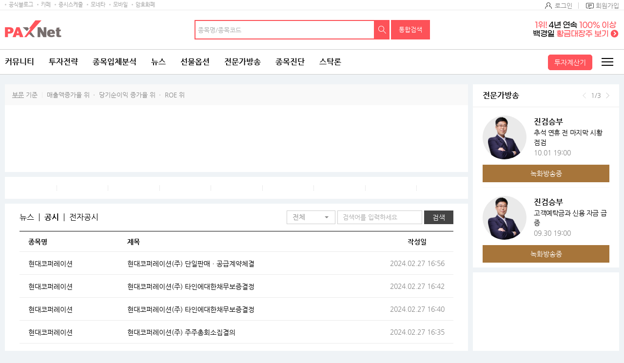

--- FILE ---
content_type: text/html;charset=UTF-8
request_url: http://www.paxnet.co.kr/news/011760/disclosure?stockCode=011760&objId=D011760
body_size: 19035
content:

<!doctype html>
<html lang="ko">









<head>







<!-- 코드리스트 타임스탬프s -->


<!-- 20181130 공통 js 추가 사항 적용 -->



    


<!-- 코드리스트 타임스탬프e -->




    <title>현대코퍼레이션 주요공시 | 뉴스/공시 | 종목입체분석 – 팍스넷 증권포털</title>
    <meta property="og:title" content="현대코퍼레이션 주요공시 | 뉴스/공시 | 종목입체분석 – 팍스넷 증권포털">
    <meta name="tbbsContents" content="공시|||||||" />
   

<meta charset="utf-8">
<meta http-equiv="X-UA-Compatible" content="IE=edge" /> 
<meta http-equiv="p3p" content='CP="CAO DSP AND SO " policyref="/w3c/p3p.xml"' >
<meta property="og:image" content="//image.paxnet.co.kr/rpan/common/images/ogimage.png" />
<meta name="viewport" content="width=device-width, initial-scale=1.0, maximum-scale=1.0, minimum-scale=1.0, user-scalable=no, target-densityDpi=medium-dpi" /> 
        
<link rel="shortcut icon"    href="//image.paxnet.co.kr/rpan/common/images/favicon.ico" type="image/x-icon">
<link rel="apple-touch-icon" href="//image.paxnet.co.kr/rpan/common/images/launcher_180.png" /> 




<link rel="stylesheet" href="//image.paxnet.co.kr/rpan/common/css/common_2023.css?update=20240827"/>


<link rel="stylesheet" href="//image.paxnet.co.kr/rpan/common/css/board.css?update=20240827"/>
<link rel="stylesheet" href="//image.paxnet.co.kr/rpan/common/css/content.css?update=20240827"/>  
<link rel="stylesheet" href="//image.paxnet.co.kr/rpan/common/css/script.add.css"/>
<link rel="stylesheet" href="//image.paxnet.co.kr/rpan/common/css/jquery-ui.css"/>

   
<link rel="stylesheet" href="//image.paxnet.co.kr/rpan/common/css/expert_invest.css"/>
<link rel="stylesheet" href="//image.paxnet.co.kr/rpan/common/css/news.css"/> 
    
<script type="text/javascript">
    document.domain="www.paxnet.co.kr";     
    var MEMBER_URL =        "https://member.paxnet.co.kr/rpan/";
    var PAXNET_URL =        "http://www.paxnet.co.kr/";
    var PAXNET_LOCAL_URL =  "http://local.paxnet.co.kr/";
    var BILLING_URL =       "http://billing.moneta.co.kr/";
    var API_BASE_URL =      "http://api.moneta.co.kr/";
    var IMAGE_URL =         "//image.paxnet.co.kr";
</script>



<script src="//image.paxnet.co.kr/rpan/common/js/jquery.js?v=1.12.4"></script> 
<script src="//image.paxnet.co.kr/rpan/common/js/vender_pop.js?update=20200708"></script>


<script src="//image.paxnet.co.kr/rpan/common/js/common.ui_2023.js?update=20240827"></script>

<script src="//image.paxnet.co.kr/rpan/common/js/common_2023.js?update=20240416"></script>
<!-- <script src="//image.paxnet.co.kr/rpan/common/js/common.js?update=20210511"></script> -->

<script src="//image.paxnet.co.kr/rpan/common/js/md5.js"></script>

<script src="//image.paxnet.co.kr/rpan/my/js/my-home.js?update=20210329"></script>
<script src="//image.paxnet.co.kr/rpan/news/js/news-common.js?update=20170827"></script>
<script src="//developers.kakao.com/sdk/js/kakao.min.js"></script>
<script src="//image.paxnet.co.kr/rpan/common/js/share-sns.js?update=20170827"></script>
<script src="//image.paxnet.co.kr/rpan/common/js/clipboard.min.js?update=20170827"></script>
<script src="//image.paxnet.co.kr/rpan/my/js/my-scrap.js?d=20170518_1"></script>

<script src="//www.paxnet.co.kr/files/stock/codelist.js?update=2026012508"></script>
<script src="//image.paxnet.co.kr/rpan/common/js/jquery-ui.js"></script>


<script src="//image.paxnet.co.kr/rpan/common/js/autocomplete-common_2023.js?update=20230328"></script>


<script>
       var cssUrl = "//image.paxnet.co.kr/rpan/common/css/font.css";
       if($('html').hasClass('desktop')){
           document.write(unescape("%3Clink rel='stylesheet' href='" + cssUrl + "' /%3E"));
       }
</script>
<script src="//image.paxnet.co.kr/rpan/stock/js/themaStock-common.js"></script>


<script src="//image.paxnet.co.kr/rpan/stock/js/container-common.js?update=20210527"></script>
<script src="//image.paxnet.co.kr/rpan/stock/js/delStock-common.js?update=20201028-"></script>



<script src="//image.moneta.co.kr/pro_cafe/js/ra_sellList.js?update=20260126"></script>    
<script type="text/javascript" src="//image.paxnet.co.kr/comm/js/weblog_cookie.js" async></script>
<script>
  (function(i,s,o,g,r,a,m){i['GoogleAnalyticsObject']=r;i[r]=i[r]||function(){
  (i[r].q=i[r].q||[]).push(arguments)},i[r].l=1*new Date();a=s.createElement(o),
  m=s.getElementsByTagName(o)[0];a.async=1;a.src=g;m.parentNode.insertBefore(a,m)
  })(window,document,'script','https://www.google-analytics.com/analytics.js','ga');
  
  var gaCode = "";
  if (isMobileBrowser()) {
    gaCode = "UA-109694170-1"; // 모바일
  } else {
    gaCode = "UA-91650978-1"; // PC
  }
  ga('create', gaCode, 'auto');
  ga('send', 'pageview');
</script> 
</head> 
<body> 
<!-- skipToContent -->
<div id="skipToContent"> 
   <a href="#contents">콘텐츠 바로가기 </a> 
</div>
<!-- //skipToContent -->  
<div class="wrap"> 
		






<script>
var menuKeyCurrent = '8_750069_750071';
var uri = "/news/011760/disclosure";
</script>






	
	
	
	
	
	
	
	
	
	
	
	
	
	
	
	
	
	
	
	
	
	
	
	
	
	<!-- 		html 변수		 --><!-- 	현재 상위 메뉴 -->
	<script>
	var gnbCi = '';
	var cdn = '//image.paxnet.co.kr';
	var menuJson =  [{"higrViewYn":"Y","menuSeq":1.0,"id":"1","menuName":"커뮤니티","menuUrl":"https://www.paxnet.co.kr/community","higrMenuSeq":0.0,"linkType":"C","type":"database","menuKey":"1","menuDepth":1.0,"children":[{"higrViewYn":"Y","menuSeq":750183.0,"id":"750183","menuName":"전체글보기","menuUrl":"http://www.paxnet.co.kr/tbbs/list?tbbsType\u003dL\u0026id\u003dN11023","higrMenuSeq":1.0,"linkType":"C","menuKey":"1_750183","menuDepth":1.0},{"higrViewYn":"Y","menuSeq":101.0,"id":"101","menuName":"에디터추천글","menuUrl":"https://www.paxnet.co.kr/tbbs/list?tbbsType\u003dL\u0026id\u003dN10937","higrMenuSeq":1.0,"linkType":"C","menuKey":"1_101","menuDepth":2.0},{"higrViewYn":"Y","menuSeq":102.0,"id":"102","menuName":"토론인기글","menuUrl":"http://www.paxnet.co.kr/tbbs/list?tbbsType\u003dL\u0026id\u003dN10584","higrMenuSeq":1.0,"linkType":"C","menuKey":"1_102","menuDepth":3.0},{"higrViewYn":"Y","menuSeq":103.0,"id":"103","menuName":"거래소시황","menuUrl":"https://www.paxnet.co.kr/tbbs/list?tbbsType\u003dL\u0026id\u003dN00801","higrMenuSeq":1.0,"linkType":"C","menuKey":"1_103","menuDepth":4.0},{"higrViewYn":"Y","menuSeq":104.0,"id":"104","menuName":"데이트레이딩","menuUrl":"http://www.paxnet.co.kr/tbbs/list?tbbsType\u003dL\u0026id\u003dN00804","higrMenuSeq":1.0,"linkType":"C","menuKey":"1_104","menuDepth":5.0},{"higrViewYn":"Y","menuSeq":105.0,"id":"105","menuName":"강추이종목","menuUrl":"http://www.paxnet.co.kr/tbbs/list?tbbsType\u003dL\u0026id\u003dN00820","higrMenuSeq":1.0,"linkType":"C","menuKey":"1_105","menuDepth":6.0},{"higrViewYn":"Y","menuSeq":106.0,"id":"106","menuName":"투자일기","menuUrl":"http://www.paxnet.co.kr/tbbs/list?tbbsType\u003dL\u0026id\u003dN00805","higrMenuSeq":1.0,"linkType":"C","menuKey":"1_106","menuDepth":7.0},{"higrViewYn":"Y","menuSeq":107.0,"id":"107","menuName":"전업투자자","menuUrl":"http://www.paxnet.co.kr/tbbs/list?tbbsType\u003dL\u0026id\u003dN10716","higrMenuSeq":1.0,"linkType":"C","menuKey":"1_107","menuDepth":8.0},{"higrViewYn":"Y","menuSeq":108.0,"id":"108","menuName":"물타기게시판","menuUrl":"http://www.paxnet.co.kr/tbbs/list?tbbsType\u003dL\u0026id\u003dN10939","higrMenuSeq":1.0,"linkType":"C","menuKey":"1_108","menuDepth":9.0},{"higrViewYn":"Y","menuSeq":750178.0,"id":"750178","menuName":"주식용어백과","menuUrl":"https://www.paxnet.co.kr/tbbs/list?id\u003dN11018\u0026sType\u003dINDEX\u0026from\u003d가\u0026to\u003d나","higrMenuSeq":1.0,"linkType":"C","menuKey":"1_750178","menuDepth":10.0},{"higrViewYn":"Y","menuSeq":109.0,"id":"109","menuName":"깔깔유머방","menuUrl":"http://www.paxnet.co.kr/tbbs/list?tbbsType\u003dL\u0026id\u003dN00811","higrMenuSeq":1.0,"linkType":"C","menuKey":"1_109","menuDepth":11.0},{"higrViewYn":"Y","menuSeq":110.0,"id":"110","menuName":"자유게시판","menuUrl":"http://www.paxnet.co.kr/tbbs/list?tbbsType\u003dL\u0026id\u003dN10841","higrMenuSeq":1.0,"linkType":"C","menuKey":"1_110","menuDepth":12.0},{"higrViewYn":"Y","menuSeq":111.0,"id":"111","menuName":"시사게시판","menuUrl":"http://www.paxnet.co.kr/tbbs/list?id\u003dN00802","higrMenuSeq":1.0,"linkType":"C","menuKey":"1_111","menuDepth":13.0},{"higrViewYn":"Y","menuSeq":750106.0,"id":"750106","menuName":"사진게시판","menuUrl":"http://www.paxnet.co.kr/tbbs/list?tbbsType\u003dL\u0026id\u003dN10982","higrMenuSeq":1.0,"linkType":"C","menuKey":"1_750106","menuDepth":14.0},{"higrViewYn":"Y","menuSeq":750115.0,"id":"750115","menuName":"연예스포츠","menuUrl":"http://www.paxnet.co.kr/tbbs/list?tbbsType\u003dL\u0026id\u003dN10991","higrMenuSeq":1.0,"linkType":"C","menuKey":"1_750115","menuDepth":15.0},{"higrViewYn":"N","menuSeq":750228.0,"id":"750228","menuName":"미국주식","menuUrl":"http://www.paxnet.co.kr/tbbs/list?tbbsType\u003dL\u0026id\u003dN11039","higrMenuSeq":1.0,"linkType":"C","menuKey":"1_750228","menuDepth":16.0},{"higrViewYn":"N","menuSeq":750109.0,"id":"750109","menuName":"공지사항","menuUrl":"http://www.paxnet.co.kr/tbbs/list?id\u003dN10988","higrMenuSeq":1.0,"linkType":"C","menuKey":"1_750109","menuDepth":17.0}]},{"higrViewYn":"Y","menuSeq":21.0,"id":"21","menuName":"투자전략","menuUrl":"http://www.paxnet.co.kr/investStrategy","higrMenuSeq":0.0,"linkType":"C","type":"database","menuKey":"21","menuDepth":1.0,"children":[{"higrViewYn":"Y","menuSeq":750186.0,"id":"750186","menuName":"마켓리더","menuUrl":"http://www.paxnet.co.kr/pro/stockResearch?searchBcId\u003dmarket_leader","higrMenuSeq":21.0,"linkType":"C","menuKey":"21_750186","menuDepth":1.0},{"higrViewYn":"Y","menuSeq":750187.0,"id":"750187","menuName":"전문가전략","menuUrl":"http://www.paxnet.co.kr/pro/stockResearch?searchBcId\u003dstock_research","higrMenuSeq":21.0,"linkType":"C","menuKey":"21_750187","menuDepth":2.0},{"higrViewYn":"Y","menuSeq":750188.0,"id":"750188","menuName":"시황분석실","menuUrl":"http://www.paxnet.co.kr/tbbs/list?tbbsType\u003dL\u0026id\u003dN11022","higrMenuSeq":21.0,"linkType":"C","menuKey":"21_750188","menuDepth":3.0},{"higrViewYn":"N","menuSeq":750197.0,"id":"750197","menuName":"종목분석실","menuUrl":"https://www.paxnet.co.kr/investItemAnalysis","higrMenuSeq":21.0,"linkType":"C","type":"database","menuKey":"21_750197","menuDepth":4.0,"children":[{"higrViewYn":"Y","menuSeq":750199.0,"id":"750199","menuName":"종목분석 홈","menuUrl":"http://www.paxnet.co.kr/investItemAnalysis","higrMenuSeq":750197.0,"linkType":"C","menuKey":"21_750197_750199","menuDepth":1.0},{"higrViewYn":"Y","menuSeq":750198.0,"id":"750198","menuName":"분석랭킹","menuUrl":"http://www.paxnet.co.kr/tbbs/list?tbbsType\u003dL\u0026id\u003dN11024\u0026sort\u003drank","higrMenuSeq":750197.0,"linkType":"C","menuKey":"21_750197_750198","menuDepth":2.0}]},{"higrViewYn":"Y","menuSeq":750190.0,"id":"750190","menuName":"증권사리포트","menuUrl":"http://www.paxnet.co.kr/stock/report/report?menuCode\u003d1111","higrMenuSeq":21.0,"linkType":"C","type":"database","menuKey":"21_750190","menuDepth":5.0,"children":[{"higrViewYn":"Y","menuSeq":750193.0,"id":"750193","menuName":"시황리포트","menuUrl":"http://www.paxnet.co.kr/stock/report/report?menuCode\u003d1111","higrMenuSeq":750190.0,"linkType":"C","menuKey":"21_750190_750193","menuDepth":1.0},{"higrViewYn":"Y","menuSeq":750191.0,"id":"750191","menuName":"종목리포트","menuUrl":"http://www.paxnet.co.kr/stock/report/report?menuCode\u003d2222","higrMenuSeq":750190.0,"linkType":"C","menuKey":"21_750190_750191","menuDepth":2.0},{"higrViewYn":"Y","menuSeq":750192.0,"id":"750192","menuName":"업종리포트","menuUrl":"http://www.paxnet.co.kr/stock/report/report?menuCode\u003d3333","higrMenuSeq":750190.0,"linkType":"C","menuKey":"21_750190_750192","menuDepth":3.0},{"higrViewYn":"Y","menuSeq":750232.0,"id":"750232","menuName":"해외리포트","menuUrl":"http://www.paxnet.co.kr/stock/report/report?menuCode\u003d4444","higrMenuSeq":750190.0,"linkType":"C","menuKey":"21_750190_750232","menuDepth":4.0}]},{"higrViewYn":"N","menuSeq":750194.0,"id":"750194","menuName":"전문가VOD","menuUrl":"www.paxnet.co.kr/pro/vodCourses/intro","higrMenuSeq":21.0,"linkType":"C","menuKey":"21_750194","menuDepth":6.0},{"higrViewYn":"Y","menuSeq":750223.0,"id":"750223","menuName":"투자대회중계","menuUrl":"http://www.paxnet.co.kr/stock/competitionRank","higrMenuSeq":21.0,"linkType":"C","type":"database","menuKey":"21_750223","menuDepth":7.0,"children":[{"higrViewYn":"Y","menuSeq":750224.0,"id":"750224","menuName":"실전투자대회","menuUrl":"https://www.paxnet.co.kr/stock/competitionRank?division\u003dreal","higrMenuSeq":750223.0,"linkType":"C","menuKey":"21_750223_750224","menuDepth":1.0},{"higrViewYn":"N","menuSeq":750225.0,"id":"750225","menuName":"모의투자대회","menuUrl":"java:alert(\u0026#39;현재 모의투자대회 랭킹은 지원하지 않습니다.\u0026#39;);","higrMenuSeq":750223.0,"linkType":"C","menuKey":"21_750223_750225","menuDepth":2.0}]},{"higrViewYn":"N","menuSeq":750235.0,"id":"750235","menuName":"재태크칼럼","menuUrl":"#","higrMenuSeq":21.0,"linkType":"C","menuKey":"21_750235","menuDepth":8.0}]},{"higrViewYn":"Y","menuSeq":2.0,"id":"2","menuName":"종목입체분석","menuUrl":"https://www.paxnet.co.kr/tbbs/list?tbbsType\u003dL\u0026id\u003dN11012","higrMenuSeq":0.0,"linkType":"C","type":"database","menuKey":"2","menuDepth":1.0,"children":[{"higrViewYn":"N","menuSeq":750148.0,"id":"750148","menuName":"상승종목","menuUrl":"https://www.paxnet.co.kr/stock/sise/jongmok?searchType\u003dkospi","higrMenuSeq":2.0,"linkType":"C","menuKey":"2_750148","menuDepth":1.0},{"higrViewYn":"N","menuSeq":750149.0,"id":"750149","menuName":"종목랭킹","menuUrl":"https://www.paxnet.co.kr/stock/sise/totalRanking","higrMenuSeq":2.0,"linkType":"C","menuKey":"2_750149","menuDepth":2.0},{"higrViewYn":"N","menuSeq":750150.0,"id":"750150","menuName":"종목검색","menuUrl":"https://www.paxnet.co.kr/stock/sise/jongmokSearch","higrMenuSeq":2.0,"linkType":"C","menuKey":"2_750150","menuDepth":3.0},{"higrViewYn":"Y","menuSeq":750151.0,"id":"750151","menuName":"종목최신글","menuUrl":"http://www.paxnet.co.kr/tbbs/list?tbbsType\u003dL\u0026id\u003dN11012","higrMenuSeq":2.0,"linkType":"C","menuKey":"2_750151","menuDepth":4.0},{"higrViewYn":"Y","menuSeq":750152.0,"id":"750152","menuName":"종목인기글","menuUrl":"http://www.paxnet.co.kr/tbbs/list?tbbsType\u003dL\u0026id\u003dN11013","higrMenuSeq":2.0,"linkType":"C","menuKey":"2_750152","menuDepth":5.0},{"higrViewYn":"N","menuSeq":750163.0,"id":"750163","menuName":"주요지수","menuUrl":"https://www.paxnet.co.kr/stock/sise/KOSPI","higrMenuSeq":2.0,"linkType":"C","menuKey":"2_750163","menuDepth":6.0},{"higrViewYn":"N","menuSeq":750164.0,"id":"750164","menuName":"상승테마","menuUrl":"https://www.paxnet.co.kr/stock/infoStock/thema","higrMenuSeq":2.0,"linkType":"C","menuKey":"2_750164","menuDepth":7.0},{"higrViewYn":"N","menuSeq":750165.0,"id":"750165","menuName":"상승업종","menuUrl":"https://www.paxnet.co.kr/stock/sise/industry","higrMenuSeq":2.0,"linkType":"C","menuKey":"2_750165","menuDepth":8.0},{"higrViewYn":"N","menuSeq":750166.0,"id":"750166","menuName":"매매동향","menuUrl":"https://www.paxnet.co.kr/stock/sise/trend/subject","higrMenuSeq":2.0,"linkType":"C","menuKey":"2_750166","menuDepth":9.0},{"higrViewYn":"Y","menuSeq":750171.0,"id":"750171","menuName":"종목회원랭킹","menuUrl":"/bbsUserRanking","higrMenuSeq":2.0,"linkType":"C","menuKey":"2_750171","menuDepth":10.0},{"higrViewYn":"N","menuSeq":750153.0,"id":"750153","menuName":"3프로종목","menuUrl":"http://www.paxnet.co.kr/3pro","higrMenuSeq":2.0,"linkType":"C","type":"database","menuKey":"2_750153","menuDepth":11.0,"children":[{"higrViewYn":"Y","menuSeq":750154.0,"id":"750154","menuName":"3프로홈","menuUrl":"http://www.paxnet.co.kr/3pro","higrMenuSeq":750153.0,"linkType":"C","menuKey":"2_750153_750154","menuDepth":1.0},{"higrViewYn":"Y","menuSeq":750155.0,"id":"750155","menuName":"종목순위","menuUrl":"http://www.paxnet.co.kr/3pro/stockRanking","higrMenuSeq":750153.0,"linkType":"C","menuKey":"2_750153_750155","menuDepth":2.0},{"higrViewYn":"Y","menuSeq":750156.0,"id":"750156","menuName":"실시간중계","menuUrl":"http://www.paxnet.co.kr/3pro/realrelay","higrMenuSeq":750153.0,"linkType":"C","menuKey":"2_750153_750156","menuDepth":3.0},{"higrViewYn":"Y","menuSeq":750157.0,"id":"750157","menuName":"랭킹","menuUrl":"http://www.paxnet.co.kr/3pro/winRanking","higrMenuSeq":750153.0,"linkType":"C","menuKey":"2_750153_750157","menuDepth":4.0},{"higrViewYn":"Y","menuSeq":750158.0,"id":"750158","menuName":"등급","menuUrl":"http://www.paxnet.co.kr/3pro/grade","higrMenuSeq":750153.0,"linkType":"C","menuKey":"2_750153_750158","menuDepth":5.0},{"higrViewYn":"Y","menuSeq":750161.0,"id":"750161","menuName":"3프로란?","menuUrl":"http://www.paxnet.co.kr/3pro/guide","higrMenuSeq":750153.0,"linkType":"C","menuKey":"2_750153_750161","menuDepth":6.0},{"higrViewYn":"Y","menuSeq":750162.0,"id":"750162","menuName":"명예의전당","menuUrl":"http://www.paxnet.co.kr/3pro/winneranking","higrMenuSeq":750153.0,"linkType":"C","menuKey":"2_750153_750162","menuDepth":7.0},{"higrViewYn":"N","menuSeq":750159.0,"id":"750159","menuName":"왈왈曰","menuUrl":"http://www.paxnet.co.kr/tbbs/list?id\u003dN10872","higrMenuSeq":750153.0,"linkType":"C","menuKey":"2_750153_750159","menuDepth":8.0},{"higrViewYn":"N","menuSeq":750160.0,"id":"750160","menuName":"종목HIT","menuUrl":"http://www.paxnet.co.kr/tbbs/list?id\u003dN10873","higrMenuSeq":750153.0,"linkType":"C","menuKey":"2_750153_750160","menuDepth":9.0}]},{"higrViewYn":"Y","menuSeq":750227.0,"id":"750227","menuName":"종목배당","menuUrl":"http://www.paxnet.co.kr/stock/dividends/dividendsList","higrMenuSeq":2.0,"linkType":"C","menuKey":"2_750227","menuDepth":12.0}]},{"higrViewYn":"Y","menuSeq":3.0,"id":"3","menuName":"뉴스","menuUrl":"https://www.paxnet.co.kr/news/all?newsSetId\u003d4667\u0026objId\u003dN4667","higrMenuSeq":0.0,"linkType":"C","type":"database","menuKey":"3","menuDepth":1.0,"children":[{"higrViewYn":"Y","menuSeq":301.0,"id":"301","menuName":"최신뉴스","menuUrl":"http://www.paxnet.co.kr/news/all?newsSetId\u003d4667\u0026objId\u003dN4667","higrMenuSeq":3.0,"linkType":"C","menuKey":"3_301","menuDepth":1.0},{"higrViewYn":"N","menuSeq":303.0,"id":"303","menuName":"주요뉴스","menuUrl":"https://www.paxnet.co.kr/news/main","higrMenuSeq":3.0,"linkType":"C","menuKey":"3_303","menuDepth":2.0},{"higrViewYn":"N","menuSeq":750196.0,"id":"750196","menuName":"특징주뉴스","menuUrl":"https://www.paxnet.co.kr/news/specialstock","higrMenuSeq":3.0,"linkType":"C","menuKey":"3_750196","menuDepth":3.0},{"higrViewYn":"N","menuSeq":750195.0,"id":"750195","menuName":"테마주뉴스","menuUrl":"https://www.paxnet.co.kr/stock/infoStock/themaStock","higrMenuSeq":3.0,"linkType":"C","menuKey":"3_750195","menuDepth":4.0},{"higrViewYn":"N","menuSeq":750185.0,"id":"750185","menuName":"글로벌증시","menuUrl":"https://www.paxnet.co.kr/news/gFutures?newsSetId\u003d4712","higrMenuSeq":3.0,"linkType":"C","menuKey":"3_750185","menuDepth":5.0},{"higrViewYn":"N","menuSeq":750110.0,"id":"750110","menuName":"투자속보","menuUrl":"https://www.paxnet.co.kr/news/infostock","higrMenuSeq":3.0,"linkType":"C","menuKey":"3_750110","menuDepth":6.0},{"higrViewYn":"Y","menuSeq":304.0,"id":"304","menuName":"많이본뉴스","menuUrl":"http://www.paxnet.co.kr/news/much?newsSetId\u003d4667\u0026objId\u003dN4667","higrMenuSeq":3.0,"linkType":"C","menuKey":"3_304","menuDepth":7.0},{"higrViewYn":"Y","menuSeq":306.0,"id":"306","menuName":"주요공시","menuUrl":"http://www.paxnet.co.kr/news/disclosure","higrMenuSeq":3.0,"linkType":"C","menuKey":"3_306","menuDepth":8.0},{"higrViewYn":"Y","menuSeq":750113.0,"id":"750113","menuName":"증시스케줄","menuUrl":"https://www.paxnet.co.kr/stock/infoStock/issueCalendarMonth","higrMenuSeq":3.0,"linkType":"C","menuKey":"3_750113","menuDepth":9.0},{"higrViewYn":"Y","menuSeq":311.0,"id":"311","menuName":"뉴스검색","menuUrl":"http://www.paxnet.co.kr/search/news","higrMenuSeq":3.0,"linkType":"C","menuKey":"3_311","menuDepth":10.0},{"higrViewYn":"N","menuSeq":750111.0,"id":"750111","menuName":"국내시황","menuUrl":"https://www.paxnet.co.kr/stock/infoStock/marketList?type\u003dD\u0026market\u003dKS1","higrMenuSeq":3.0,"linkType":"C","menuKey":"3_750111","menuDepth":11.0},{"higrViewYn":"N","menuSeq":750112.0,"id":"750112","menuName":"해외시황","menuUrl":"https://www.paxnet.co.kr/stock/infoStock/marketList?type\u003dF\u0026market\u003dUS","higrMenuSeq":3.0,"linkType":"C","menuKey":"3_750112","menuDepth":12.0},{"higrViewYn":"N","menuSeq":750215.0,"id":"750215","menuName":"선물옵션뉴스","menuUrl":"https://www.paxnet.co.kr/news/futures","higrMenuSeq":3.0,"linkType":"C","menuKey":"3_750215","menuDepth":13.0},{"higrViewYn":"N","menuSeq":750226.0,"id":"750226","menuName":"IPO 뉴스","menuUrl":"https://www.paxnet.co.kr/news/ipo","higrMenuSeq":3.0,"linkType":"C","menuKey":"3_750226","menuDepth":14.0},{"higrViewYn":"N","menuSeq":750247.0,"id":"750247","menuName":"증시컬럼","menuUrl":"https://www.paxnet.co.kr/news/marketcolumn","higrMenuSeq":3.0,"linkType":"C","menuKey":"3_750247","menuDepth":15.0},{"higrViewYn":"N","menuSeq":750182.0,"id":"750182","menuName":"Money10","menuUrl":"https://www.paxnet.co.kr/stock/paidNews/list","higrMenuSeq":3.0,"linkType":"C","menuKey":"3_750182","menuDepth":16.0},{"higrViewYn":"N","menuSeq":308.0,"id":"308","menuName":"테마","menuUrl":"https://www.paxnet.co.kr/stock/infoStock/thema","higrMenuSeq":3.0,"linkType":"C","menuKey":"3_308","menuDepth":17.0},{"higrViewYn":"N","menuSeq":307.0,"id":"307","menuName":"지수/매매동향","menuUrl":"http://www.paxnet.co.kr/stock/sise/KOSPI","higrMenuSeq":3.0,"linkType":"C","menuKey":"3_307","menuDepth":18.0},{"higrViewYn":"N","menuSeq":302.0,"id":"302","menuName":"종목조건검색","menuUrl":"http://www.paxnet.co.kr/stock/sise/jongmokSearch","higrMenuSeq":3.0,"linkType":"C","menuKey":"3_302","menuDepth":19.0},{"higrViewYn":"N","menuSeq":309.0,"id":"309","menuName":"업종","menuUrl":"https://www.paxnet.co.kr/stock/sise/industry","higrMenuSeq":3.0,"linkType":"C","menuKey":"3_309","menuDepth":20.0},{"higrViewYn":"N","menuSeq":310.0,"id":"310","menuName":"종목랭킹","menuUrl":"https://www.paxnet.co.kr/stock/sise/totalRanking","higrMenuSeq":3.0,"linkType":"C","menuKey":"3_310","menuDepth":21.0}]},{"higrViewYn":"Y","menuSeq":4.0,"id":"4","menuName":"선물옵션","menuUrl":"https://www.paxnet.co.kr/pro/futuresLive/onAir","higrMenuSeq":0.0,"linkType":"C","type":"database","menuKey":"4","menuDepth":1.0,"children":[{"higrViewYn":"Y","menuSeq":750250.0,"id":"750250","menuName":"무료방송","menuUrl":"https://www.paxnet.co.kr/pro/futuresLive/sched","higrMenuSeq":4.0,"linkType":"C","menuKey":"4_750250","menuDepth":1.0},{"higrViewYn":"Y","menuSeq":401.0,"id":"401","menuName":"선옵베스트","menuUrl":"http://www.paxnet.co.kr/tbbs/list?tbbsType\u003dL\u0026id\u003dN10938","higrMenuSeq":4.0,"linkType":"C","menuKey":"4_401","menuDepth":2.0},{"higrViewYn":"Y","menuSeq":404.0,"id":"404","menuName":"선옵토론실","menuUrl":"http://www.paxnet.co.kr/tbbs/list?tbbsType\u003dL\u0026id\u003dN00401","higrMenuSeq":4.0,"linkType":"C","menuKey":"4_404","menuDepth":3.0},{"higrViewYn":"Y","menuSeq":405.0,"id":"405","menuName":"ELW토론","menuUrl":"http://www.paxnet.co.kr/tbbs/list?tbbsType\u003dL\u0026id\u003dN10548","higrMenuSeq":4.0,"linkType":"C","menuKey":"4_405","menuDepth":4.0},{"higrViewYn":"Y","menuSeq":406.0,"id":"406","menuName":"매매일지","menuUrl":"http://www.paxnet.co.kr/tbbs/list?tbbsType\u003dL\u0026id\u003dN10303","higrMenuSeq":4.0,"linkType":"C","menuKey":"4_406","menuDepth":5.0},{"higrViewYn":"N","menuSeq":750249.0,"id":"750249","menuName":"선옵패스","menuUrl":"https://www.paxnet.co.kr/pro/futuresPass/infoMemberJoin","higrMenuSeq":4.0,"linkType":"C","menuKey":"4_750249","menuDepth":6.0},{"higrViewYn":"Y","menuSeq":407.0,"id":"407","menuName":"투자노하우","menuUrl":"http://www.paxnet.co.kr/tbbs/list?tbbsType\u003dL\u0026id\u003dN10940","higrMenuSeq":4.0,"linkType":"C","menuKey":"4_407","menuDepth":7.0},{"higrViewYn":"N","menuSeq":750206.0,"id":"750206","menuName":"선물옵션뉴스","menuUrl":"https://www.paxnet.co.kr/news/fo","higrMenuSeq":4.0,"linkType":"C","menuKey":"4_750206","menuDepth":8.0},{"higrViewYn":"N","menuSeq":411.0,"id":"411","menuName":"해외선물","menuUrl":"https://www.paxnet.co.kr/global","higrMenuSeq":4.0,"linkType":"C","type":"database","menuKey":"4_411","menuDepth":9.0,"children":[{"higrViewYn":"N","menuSeq":750092.0,"id":"750092","menuName":"해외선물 홈","menuUrl":"http://www.paxnet.co.kr/global","higrMenuSeq":411.0,"linkType":"C","menuKey":"4_411_750092","menuDepth":1.0},{"higrViewYn":"Y","menuSeq":41101.0,"id":"41101","menuName":"해외선물방송","menuUrl":"http://www.paxnet.co.kr/pro/gFuturesLive","higrMenuSeq":411.0,"linkType":"C","menuKey":"4_411_41101","menuDepth":2.0},{"higrViewYn":"Y","menuSeq":750008.0,"id":"750008","menuName":"해외선물토론","menuUrl":"http://www.paxnet.co.kr/tbbs/list?tbbsType\u003dL\u0026id\u003dN10851","higrMenuSeq":411.0,"linkType":"C","menuKey":"4_411_750008","menuDepth":3.0},{"higrViewYn":"N","menuSeq":750009.0,"id":"750009","menuName":"시황","menuUrl":"http://www.paxnet.co.kr/stock/global/market","higrMenuSeq":411.0,"linkType":"C","menuKey":"4_411_750009","menuDepth":4.0},{"higrViewYn":"Y","menuSeq":750011.0,"id":"750011","menuName":"해외선물소개","menuUrl":"http://www.paxnet.co.kr/global/guide","higrMenuSeq":411.0,"linkType":"C","menuKey":"4_411_750011","menuDepth":5.0},{"higrViewYn":"N","menuSeq":750012.0,"id":"750012","menuName":"공지사항","menuUrl":"http://www.paxnet.co.kr/pro/notice?id\u003doverseas","higrMenuSeq":411.0,"linkType":"C","menuKey":"4_411_750012","menuDepth":6.0},{"higrViewYn":"N","menuSeq":750007.0,"id":"750007","menuName":"시스템트레이딩","menuUrl":"http://www.paxnet.co.kr/global/sys","higrMenuSeq":411.0,"linkType":"C","menuKey":"4_411_750007","menuDepth":7.0}]},{"higrViewYn":"Y","menuSeq":410.0,"id":"410","menuName":"전문가방송","menuUrl":"http://www.paxnet.co.kr/pro/futuresLive/onAir","higrMenuSeq":4.0,"linkType":"C","menuKey":"4_410","menuDepth":10.0},{"higrViewYn":"Y","menuSeq":409.0,"id":"409","menuName":"전문가분석","menuUrl":"http://www.paxnet.co.kr/tbbs/list?id\u003dN00402","higrMenuSeq":4.0,"linkType":"C","menuKey":"4_409","menuDepth":11.0},{"higrViewYn":"Y","menuSeq":403.0,"id":"403","menuName":"전문가카페","menuUrl":"http://www.paxnet.co.kr/pro/futuresCafe","higrMenuSeq":4.0,"linkType":"C","menuKey":"4_403","menuDepth":12.0},{"higrViewYn":"Y","menuSeq":750236.0,"id":"750236","menuName":"해외선물방송","menuUrl":"https://www.paxnet.co.kr/pro/gFuturesLive","higrMenuSeq":4.0,"linkType":"C","menuKey":"4_750236","menuDepth":13.0},{"higrViewYn":"Y","menuSeq":750237.0,"id":"750237","menuName":"해외선물토론","menuUrl":"https://www.paxnet.co.kr/tbbs/list?tbbsType\u003dL\u0026id\u003dN10851","higrMenuSeq":4.0,"linkType":"C","menuKey":"4_750237","menuDepth":14.0},{"higrViewYn":"Y","menuSeq":750238.0,"id":"750238","menuName":"해외선물소개","menuUrl":"https://www.paxnet.co.kr/global/guide","higrMenuSeq":4.0,"linkType":"C","menuKey":"4_750238","menuDepth":15.0},{"higrViewYn":"Y","menuSeq":750207.0,"id":"750207","menuName":"선옵스케줄","menuUrl":"https://www.paxnet.co.kr/stock/infoStock/futuresCalendarMonth?categorySymbol\u003dFUTURES","higrMenuSeq":4.0,"linkType":"C","menuKey":"4_750207","menuDepth":16.0},{"higrViewYn":"Y","menuSeq":750208.0,"id":"750208","menuName":"선옵시작하기","menuUrl":"https://www.paxnet.co.kr/futures/guide","higrMenuSeq":4.0,"linkType":"C","menuKey":"4_750208","menuDepth":17.0},{"higrViewYn":"Y","menuSeq":750253.0,"id":"750253","menuName":"마그네틱차트","menuUrl":"https://www.paxnet.co.kr/pro/futuresMagnetic/info","higrMenuSeq":4.0,"linkType":"C","menuKey":"4_750253","menuDepth":18.0},{"higrViewYn":"Y","menuSeq":750214.0,"id":"750214","menuName":"동영상강의","menuUrl":"https://www.paxnet.co.kr/pro/vodCourses/futuresIntro","higrMenuSeq":4.0,"linkType":"C","menuKey":"4_750214","menuDepth":19.0},{"higrViewYn":"Y","menuSeq":750200.0,"id":"750200","menuName":"공지사항","menuUrl":"https://www.paxnet.co.kr/pro/notice?id\u003dfnotice","higrMenuSeq":4.0,"linkType":"C","menuKey":"4_750200","menuDepth":20.0},{"higrViewYn":"N","menuSeq":750181.0,"id":"750181","menuName":"해외선물 정보통","menuUrl":"https://www.paxnet.co.kr/promotion/infotong","higrMenuSeq":4.0,"linkType":"C","menuKey":"4_750181","menuDepth":21.0},{"higrViewYn":"N","menuSeq":750093.0,"id":"750093","menuName":"해선불패","menuUrl":"https://www.paxnet.co.kr/extern/invest/kyoboJoin","higrMenuSeq":4.0,"linkType":"C","type":"database","menuKey":"4_750093","menuDepth":22.0,"children":[{"higrViewYn":"Y","menuSeq":750094.0,"id":"750094","menuName":"해외선물 신규가입","menuUrl":"http://www.paxnet.co.kr/extern/invest/kyoboJoin","higrMenuSeq":750093.0,"linkType":"C","menuKey":"4_750093_750094","menuDepth":1.0},{"higrViewYn":"Y","menuSeq":750096.0,"id":"750096","menuName":"해선불패 신청","menuUrl":"http://www.paxnet.co.kr/extern/invest/kyoboApply","higrMenuSeq":750093.0,"linkType":"C","menuKey":"4_750093_750096","menuDepth":2.0},{"higrViewYn":"Y","menuSeq":750097.0,"id":"750097","menuName":"해선불패 순위현황","menuUrl":"http://www.paxnet.co.kr/extern/invest/kyoboDaily","higrMenuSeq":750093.0,"linkType":"C","menuKey":"4_750093_750097","menuDepth":3.0},{"higrViewYn":"N","menuSeq":750098.0,"id":"750098","menuName":"해외선물 아카데미","menuUrl":"http://www.paxnet.co.kr/extern/invest/kyoboAcademy","higrMenuSeq":750093.0,"linkType":"C","menuKey":"4_750093_750098","menuDepth":4.0}]},{"higrViewYn":"N","menuSeq":408.0,"id":"408","menuName":"선물옵션 Up\u0026Down","menuUrl":"https://www.paxnet.co.kr/updown/updownDetail?url\u003dopt","higrMenuSeq":4.0,"linkType":"C","menuKey":"4_408","menuDepth":23.0},{"higrViewYn":"N","menuSeq":750209.0,"id":"750209","menuName":"CFD투자","menuUrl":"https://www.paxnet.co.kr/futures/cfd","higrMenuSeq":4.0,"linkType":"C","menuKey":"4_750209","menuDepth":24.0},{"higrViewYn":"N","menuSeq":402.0,"id":"402","menuName":"파생아카데미","menuUrl":"https://www.paxnet.co.kr/counsel/academy","higrMenuSeq":4.0,"linkType":"C","menuKey":"4_402","menuDepth":25.0},{"higrViewYn":"N","menuSeq":412.0,"id":"412","menuName":"강연회","menuUrl":"https://www.paxnet.co.kr/counsel/lecture","higrMenuSeq":4.0,"linkType":"C","menuKey":"4_412","menuDepth":26.0}]},{"higrViewYn":"Y","menuSeq":6.0,"id":"6","menuName":"전문가방송","menuUrl":"http://www.paxnet.co.kr/pro/main","higrMenuSeq":0.0,"linkType":"C","type":"database","menuKey":"6","menuDepth":1.0,"children":[{"higrViewYn":"N","menuSeq":601.0,"id":"601","menuName":"전문가 Live","menuUrl":"https://www.paxnet.co.kr/pro/allCp","higrMenuSeq":6.0,"linkType":"C","menuKey":"6_601","menuDepth":1.0},{"higrViewYn":"Y","menuSeq":602.0,"id":"602","menuName":"무료방송","menuUrl":"http://www.paxnet.co.kr/pro/freeLive","higrMenuSeq":6.0,"linkType":"C","menuKey":"6_602","menuDepth":2.0},{"higrViewYn":"N","menuSeq":750245.0,"id":"750245","menuName":"증권채널","menuUrl":"https://www.paxnet.co.kr/pro/openchat","higrMenuSeq":6.0,"linkType":"C","menuKey":"6_750245","menuDepth":3.0},{"higrViewYn":"N","menuSeq":750251.0,"id":"750251","menuName":"급등매매 패키지","menuUrl":"https://image.paxnet.co.kr/pro_cafe/html/suddenSaleLanding.html","higrMenuSeq":6.0,"linkType":"N","menuKey":"6_750251","menuDepth":4.0},{"higrViewYn":"Y","menuSeq":606.0,"id":"606","menuName":"쥬라기MBA","menuUrl":"https://www.paxnet.co.kr/pro/cafe/jurasicj","higrMenuSeq":6.0,"linkType":"C","menuKey":"6_606","menuDepth":5.0},{"higrViewYn":"Y","menuSeq":750242.0,"id":"750242","menuName":"문자클럽","menuUrl":"https://www.paxnet.co.kr/pro/smsclub","higrMenuSeq":6.0,"linkType":"C","menuKey":"6_750242","menuDepth":6.0},{"higrViewYn":"Y","menuSeq":607.0,"id":"607","menuName":"증권아카데미","menuUrl":"https://www.paxnet.co.kr/pro/academy","higrMenuSeq":6.0,"linkType":"C","menuKey":"6_607","menuDepth":7.0},{"higrViewYn":"N","menuSeq":750246.0,"id":"750246","menuName":"ARS긴급추천","menuUrl":"https://www.paxnet.co.kr/counsel/arsrecom","higrMenuSeq":6.0,"linkType":"C","menuKey":"6_750246","menuDepth":8.0},{"higrViewYn":"Y","menuSeq":750243.0,"id":"750243","menuName":"전문가추천주","menuUrl":"https://www.paxnet.co.kr/pro/recom","higrMenuSeq":6.0,"linkType":"C","menuKey":"6_750243","menuDepth":9.0},{"higrViewYn":"Y","menuSeq":750244.0,"id":"750244","menuName":"BEST수익률","menuUrl":"https://www.paxnet.co.kr/pro/bestrate","higrMenuSeq":6.0,"linkType":"C","menuKey":"6_750244","menuDepth":10.0},{"higrViewYn":"Y","menuSeq":604.0,"id":"604","menuName":"무료체험쿠폰","menuUrl":"https://www.paxnet.co.kr/pro/coupon","higrMenuSeq":6.0,"linkType":"C","menuKey":"6_604","menuDepth":11.0},{"higrViewYn":"N","menuSeq":750100.0,"id":"750100","menuName":"이벤트","menuUrl":"https://www.paxnet.co.kr/pro/noticeEvent","higrMenuSeq":6.0,"linkType":"C","menuKey":"6_750100","menuDepth":12.0},{"higrViewYn":"Y","menuSeq":610.0,"id":"610","menuName":"MY전문가","menuUrl":"https://www.paxnet.co.kr/pro/my","higrMenuSeq":6.0,"linkType":"C","menuKey":"6_610","menuDepth":13.0},{"higrViewYn":"Y","menuSeq":608.0,"id":"608","menuName":"이용안내","menuUrl":"https://www.paxnet.co.kr/pro/cafeInfo","higrMenuSeq":6.0,"linkType":"C","menuKey":"6_608","menuDepth":14.0},{"higrViewYn":"Y","menuSeq":609.0,"id":"609","menuName":"공지사항","menuUrl":"https://www.paxnet.co.kr/pro/notice?id\u003dnotice","higrMenuSeq":6.0,"linkType":"C","menuKey":"6_609","menuDepth":15.0},{"higrViewYn":"N","menuSeq":603.0,"id":"603","menuName":"투자정보","menuUrl":"https://www.paxnet.co.kr/pro/bestrate","higrMenuSeq":6.0,"linkType":"C","type":"database","menuKey":"6_603","menuDepth":16.0,"children":[{"higrViewYn":"Y","menuSeq":60302.0,"id":"60302","menuName":"BEST수익률","menuUrl":"http://www.paxnet.co.kr/pro/bestrate","higrMenuSeq":603.0,"linkType":"C","menuKey":"6_603_60302","menuDepth":1.0},{"higrViewYn":"Y","menuSeq":60303.0,"id":"60303","menuName":"전문가추천주","menuUrl":"http://www.paxnet.co.kr/pro/recom","higrMenuSeq":603.0,"linkType":"C","menuKey":"6_603_60303","menuDepth":2.0},{"higrViewYn":"Y","menuSeq":60304.0,"id":"60304","menuName":"회원후기","menuUrl":"http://www.paxnet.co.kr/pro/custReview","higrMenuSeq":603.0,"linkType":"C","menuKey":"6_603_60304","menuDepth":3.0}]},{"higrViewYn":"N","menuSeq":605.0,"id":"605","menuName":"투자클럽","menuUrl":"https://www.paxnet.co.kr/pro/100club","higrMenuSeq":6.0,"linkType":"C","type":"database","menuKey":"6_605","menuDepth":17.0,"children":[{"higrViewYn":"Y","menuSeq":60501.0,"id":"60501","menuName":"100%투자클럽","menuUrl":"http://www.paxnet.co.kr/pro/100club","higrMenuSeq":605.0,"linkType":"C","menuKey":"6_605_60501","menuDepth":1.0},{"higrViewYn":"Y","menuSeq":60502.0,"id":"60502","menuName":"문자클럽","menuUrl":"http://www.paxnet.co.kr/pro/smsclub","higrMenuSeq":605.0,"linkType":"C","menuKey":"6_605_60502","menuDepth":2.0}]}]},{"higrViewYn":"Y","menuSeq":5.0,"id":"5","menuName":"종목진단","menuUrl":"http://www.paxnet.co.kr/counsel/main","higrMenuSeq":0.0,"linkType":"C","type":"database","menuKey":"5","menuDepth":1.0,"children":[{"higrViewYn":"Y","menuSeq":750141.0,"id":"750141","menuName":"NEW AI진단고","menuUrl":" https://www.paxnet.co.kr/counsel/jindanGo","higrMenuSeq":5.0,"linkType":"C","menuKey":"5_750141","menuDepth":1.0},{"higrViewYn":"N","menuSeq":750140.0,"id":"750140","menuName":"추천GO","menuUrl":"https://www.paxnet.co.kr/counsel/roboadvisor/goIframe?iframe\u003dhttps://ra.paxnet.co.kr/recommend/list","higrMenuSeq":5.0,"linkType":"C","menuKey":"5_750140","menuDepth":2.0},{"higrViewYn":"Y","menuSeq":501.0,"id":"501","menuName":"전문가종목진단","menuUrl":"https://www.paxnet.co.kr/counsel/stockcouns","higrMenuSeq":5.0,"linkType":"C","menuKey":"5_501","menuDepth":3.0},{"higrViewYn":"Y","menuSeq":750201.0,"id":"750201","menuName":"쥬라기-AI","menuUrl":"https://www.paxnet.co.kr/counsel/raLogic/pja/intro","higrMenuSeq":5.0,"linkType":"C","menuKey":"5_750201","menuDepth":4.0},{"higrViewYn":"N","menuSeq":750136.0,"id":"750136","menuName":"종목트레이딩","menuUrl":"https://www.paxnet.co.kr/counsel/roboadvisor/main","higrMenuSeq":5.0,"linkType":"C","type":"database","menuKey":"5_750136","menuDepth":5.0,"children":[{"higrViewYn":"Y","menuSeq":750137.0,"id":"750137","menuName":"종목트레이딩 홈","menuUrl":"https://www.paxnet.co.kr/counsel/roboadvisor/main","higrMenuSeq":750136.0,"linkType":"C","menuKey":"5_750136_750137","menuDepth":1.0},{"higrViewYn":"Y","menuSeq":750142.0,"id":"750142","menuName":"팍스트레이딩","menuUrl":"https://www.paxnet.co.kr/counsel/roboadvisor/paxIntro?comCode\u003dR002","higrMenuSeq":750136.0,"linkType":"C","menuKey":"5_750136_750142","menuDepth":2.0},{"higrViewYn":"Y","menuSeq":750139.0,"id":"750139","menuName":"마이페이지","menuUrl":"https://www.paxnet.co.kr/counsel/roboadvisor/paxMypage","higrMenuSeq":750136.0,"linkType":"C","menuKey":"5_750136_750139","menuDepth":3.0}]},{"higrViewYn":"Y","menuSeq":750239.0,"id":"750239","menuName":"종목트레이딩","menuUrl":"https://www.paxnet.co.kr/counsel/roboadvisor/main","higrMenuSeq":5.0,"linkType":"C","menuKey":"5_750239","menuDepth":6.0},{"higrViewYn":"Y","menuSeq":750240.0,"id":"750240","menuName":"팍스트레이딩","menuUrl":"https://www.paxnet.co.kr/counsel/roboadvisor/paxIntro?comCode\u003dR002","higrMenuSeq":5.0,"linkType":"C","menuKey":"5_750240","menuDepth":7.0},{"higrViewYn":"N","menuSeq":507.0,"id":"507","menuName":"속보설정","menuUrl":"https://www.paxnet.co.kr/counsel/sms","higrMenuSeq":5.0,"linkType":"C","menuKey":"5_507","menuDepth":8.0},{"higrViewYn":"N","menuSeq":750105.0,"id":"750105","menuName":"이벤트","menuUrl":"https://www.paxnet.co.kr/pro/noticeEvent","higrMenuSeq":5.0,"linkType":"C","menuKey":"5_750105","menuDepth":9.0},{"higrViewYn":"N","menuSeq":504.0,"id":"504","menuName":"긴급추천주","menuUrl":"https://www.paxnet.co.kr/counsel/arsrecom","higrMenuSeq":5.0,"linkType":"C","type":"database","menuKey":"5_504","menuDepth":10.0,"children":[{"higrViewYn":"Y","menuSeq":50401.0,"id":"50401","menuName":"ARS긴급추천","menuUrl":"https://www.paxnet.co.kr/counsel/arsrecom","higrMenuSeq":504.0,"linkType":"C","menuKey":"5_504_50401","menuDepth":1.0},{"higrViewYn":"Y","menuSeq":50402.0,"id":"50402","menuName":"최근 BEST 수익률","menuUrl":"https://www.paxnet.co.kr/counsel/bestrate","higrMenuSeq":504.0,"linkType":"C","menuKey":"5_504_50402","menuDepth":2.0}]},{"higrViewYn":"Y","menuSeq":505.0,"id":"505","menuName":"종목발굴리포트","menuUrl":"https://www.paxnet.co.kr/counsel/stockinfo","higrMenuSeq":5.0,"linkType":"C","menuKey":"5_505","menuDepth":11.0},{"higrViewYn":"Y","menuSeq":502.0,"id":"502","menuName":"종목분석실","menuUrl":"https://www.paxnet.co.kr/pro/analysis","higrMenuSeq":5.0,"linkType":"C","menuKey":"5_502","menuDepth":12.0},{"higrViewYn":"Y","menuSeq":508.0,"id":"508","menuName":"이용안내","menuUrl":"https://www.paxnet.co.kr/counsel/info","higrMenuSeq":5.0,"linkType":"C","menuKey":"5_508","menuDepth":13.0},{"higrViewYn":"Y","menuSeq":506.0,"id":"506","menuName":"무료체험쿠폰","menuUrl":"https://www.paxnet.co.kr/counsel/coupon","higrMenuSeq":5.0,"linkType":"C","menuKey":"5_506","menuDepth":14.0},{"higrViewYn":"Y","menuSeq":509.0,"id":"509","menuName":"공지사항","menuUrl":"https://www.paxnet.co.kr/pro/notice?id\u003dcounsel","higrMenuSeq":5.0,"linkType":"C","menuKey":"5_509","menuDepth":15.0}]},{"higrViewYn":"N","menuSeq":750229.0,"id":"750229","menuName":"모네타","menuUrl":"https://www.moneta.co.kr/","higrMenuSeq":0.0,"linkType":"N","type":"database","menuKey":"750229","menuDepth":1.0,"children":[{"higrViewYn":"N","menuSeq":750230.0,"id":"750230","menuName":"미국종목시세","menuUrl":"https://www.paxnet.co.kr/stock/us/usSiseInfo","higrMenuSeq":750229.0,"linkType":"C","menuKey":"750229_750230","menuDepth":1.0},{"higrViewYn":"N","menuSeq":750231.0,"id":"750231","menuName":"미국주식토론","menuUrl":"https://www.paxnet.co.kr/tbbs/list?tbbsType\u003dL\u0026id\u003dN11039","higrMenuSeq":750229.0,"linkType":"C","menuKey":"750229_750231","menuDepth":2.0}]},{"higrViewYn":"Y","menuSeq":7.0,"id":"7","menuName":"스탁론","menuUrl":"https://www.paxnet.co.kr/stock/stockloan","higrMenuSeq":0.0,"linkType":"C","type":"database","menuKey":"7","menuDepth":1.0,"children":[{"higrViewYn":"Y","menuSeq":701.0,"id":"701","menuName":"대출가능종목","menuUrl":"https://www.paxnet.co.kr/stock/stockloan/items","higrMenuSeq":7.0,"linkType":"C","menuKey":"7_701","menuDepth":1.0},{"higrViewYn":"Y","menuSeq":704.0,"id":"704","menuName":"상품안내","menuUrl":"https://www.paxnet.co.kr/stock/stockloan/products","higrMenuSeq":7.0,"linkType":"C","menuKey":"7_704","menuDepth":2.0},{"higrViewYn":"Y","menuSeq":703.0,"id":"703","menuName":"공지/안내","menuUrl":"https://www.paxnet.co.kr/pro/notice?id\u003dstockloan","higrMenuSeq":7.0,"linkType":"C","menuKey":"7_703","menuDepth":3.0},{"higrViewYn":"Y","menuSeq":702.0,"id":"702","menuName":"스탁론데일리","menuUrl":"https://www.paxnet.co.kr/stock/stockloan/daily","higrMenuSeq":7.0,"linkType":"C","menuKey":"7_702","menuDepth":4.0}]},{"higrViewYn":"N","menuSeq":750216.0,"id":"750216","menuName":"평단가계산기","menuUrl":"http://www.paxnet.co.kr/part/include/investcalculator","higrMenuSeq":0.0,"linkType":"N","type":"database","menuKey":"750216","menuDepth":1.0,"children":[{"higrViewYn":"Y","menuSeq":750217.0,"id":"750217","menuName":"정부정책뉴스","menuUrl":"http://www.paxnet.co.kr/news/choiceSelection","higrMenuSeq":750216.0,"linkType":"C","menuKey":"750216_750217","menuDepth":1.0},{"higrViewYn":"Y","menuSeq":750218.0,"id":"750218","menuName":"정책수혜주뉴스","menuUrl":"http://www.paxnet.co.kr/news/specialChoice","higrMenuSeq":750216.0,"linkType":"C","menuKey":"750216_750218","menuDepth":2.0},{"higrViewYn":"Y","menuSeq":750219.0,"id":"750219","menuName":"전문가무료방송","menuUrl":"http://www.paxnet.co.kr/pro/freeLive","higrMenuSeq":750216.0,"linkType":"C","menuKey":"750216_750219","menuDepth":3.0},{"higrViewYn":"Y","menuSeq":750220.0,"id":"750220","menuName":"시사게시판","menuUrl":"http://www.paxnet.co.kr/tbbs/list?id\u003dN00802","higrMenuSeq":750216.0,"linkType":"C","menuKey":"750216_750220","menuDepth":4.0}]},{"higrViewYn":"N","menuSeq":8.0,"id":"8","menuName":"종목홈","menuUrl":"javascript:container.fncAnalMenuPage(\u0026#39;panmai\u0026#39;)","higrMenuSeq":0.0,"linkType":"C","type":"database","menuKey":"8","menuDepth":1.0,"children":[{"higrViewYn":"Y","menuSeq":750064.0,"id":"750064","menuName":"종목토론","menuUrl":"javascript:container.fncAnalMenuPage(\u0026#39;panite\u0026#39;)","higrMenuSeq":8.0,"linkType":"C","menuKey":"8_750064","menuDepth":1.0},{"higrViewYn":"Y","menuSeq":750065.0,"id":"750065","menuName":"현재가","menuUrl":"javascript:container.fncAnalMenuPage(\u0026#39;panpre\u0026#39;)","higrMenuSeq":8.0,"linkType":"C","menuKey":"8_750065","menuDepth":2.0},{"higrViewYn":"Y","menuSeq":750069.0,"id":"750069","menuName":"뉴스/공시","menuUrl":"javascript:container.fncAnalMenuPage(\u0026#39;pannewnew1\u0026#39;)","higrMenuSeq":8.0,"linkType":"C","type":"database","menuKey":"8_750069","menuDepth":3.0,"children":[{"higrViewYn":"Y","menuSeq":750070.0,"id":"750070","menuName":"뉴스","menuUrl":"javascript:container.fncAnalMenuPage(\u0026#39;pannewnew1\u0026#39;)","higrMenuSeq":750069.0,"linkType":"C","menuKey":"8_750069_750070","menuDepth":1.0},{"higrViewYn":"Y","menuSeq":750071.0,"id":"750071","menuName":"공시","menuUrl":"javascript:container.fncAnalMenuPage(\u0026#39;pannewnew2\u0026#39;)","higrMenuSeq":750069.0,"linkType":"C","menuKey":"8_750069_750071","menuDepth":2.0},{"higrViewYn":"Y","menuSeq":750072.0,"id":"750072","menuName":"전자공시","menuUrl":"javascript:container.fncAnalMenuPage(\u0026#39;pannewnew3\u0026#39;)","higrMenuSeq":750069.0,"linkType":"C","menuKey":"8_750069_750072","menuDepth":3.0}]},{"higrViewYn":"Y","menuSeq":750073.0,"id":"750073","menuName":"기업분석","menuUrl":"javascript:container.fncAnalMenuPage(\u0026#39;panfinhig6\u0026#39;);","higrMenuSeq":8.0,"linkType":"C","type":"database","menuKey":"8_750073","menuDepth":4.0,"children":[{"higrViewYn":"Y","menuSeq":750074.0,"id":"750074","menuName":"주요현황","menuUrl":"javascript:container.fncAnalMenuPage(\u0027panfinhig1\u0027)","higrMenuSeq":750073.0,"linkType":"C","menuKey":"8_750073_750074","menuDepth":1.0},{"higrViewYn":"Y","menuSeq":750075.0,"id":"750075","menuName":"기업정보","menuUrl":"javascript:container.fncAnalMenuPage(\u0026#39;panfinhig2\u0026#39;)","higrMenuSeq":750073.0,"linkType":"C","menuKey":"8_750073_750075","menuDepth":2.0},{"higrViewYn":"Y","menuSeq":750076.0,"id":"750076","menuName":"투자정보","menuUrl":"javascript:container.fncAnalMenuPage(\u0027panfinhig3\u0027)","higrMenuSeq":750073.0,"linkType":"C","menuKey":"8_750073_750076","menuDepth":3.0},{"higrViewYn":"Y","menuSeq":750077.0,"id":"750077","menuName":"재무정보","menuUrl":"javascript:container.fncAnalMenuPage(\u0027panfinhig4\u0027)","higrMenuSeq":750073.0,"linkType":"C","menuKey":"8_750073_750077","menuDepth":4.0},{"higrViewYn":"Y","menuSeq":750078.0,"id":"750078","menuName":"컨센서스","menuUrl":"java:container.fncAnalMenuPage(\u0026#39;panfinhig5\u0026#39;)","higrMenuSeq":750073.0,"linkType":"C","menuKey":"8_750073_750078","menuDepth":5.0},{"higrViewYn":"N","menuSeq":750079.0,"id":"750079","menuName":"사업","menuUrl":"java:container.fncAnalMenuPage(\u0026#39;panfinhig6\u0026#39;)","higrMenuSeq":750073.0,"linkType":"C","menuKey":"8_750073_750079","menuDepth":6.0}]},{"higrViewYn":"Y","menuSeq":750066.0,"id":"750066","menuName":"차트","menuUrl":"javascript:container.fncAnalMenuPage(\u0026#39;pancha\u0026#39;)","higrMenuSeq":8.0,"linkType":"C","menuKey":"8_750066","menuDepth":5.0},{"higrViewYn":"Y","menuSeq":750067.0,"id":"750067","menuName":"수급분석","menuUrl":"javascript:container.fncAnalMenuPage(\u0026#39;pansup\u0026#39;)","higrMenuSeq":8.0,"linkType":"C","menuKey":"8_750067","menuDepth":6.0},{"higrViewYn":"Y","menuSeq":750068.0,"id":"750068","menuName":"공매도","menuUrl":"javascript:container.fncAnalMenuPage(\u0026#39;pansel\u0026#39;)","higrMenuSeq":8.0,"linkType":"C","menuKey":"8_750068","menuDepth":7.0},{"higrViewYn":"Y","menuSeq":750080.0,"id":"750080","menuName":"종목알림","menuUrl":"javascript:container.fncAnalMenuPage(\u0026#39;pannot\u0026#39;)","higrMenuSeq":8.0,"linkType":"C","menuKey":"8_750080","menuDepth":8.0}]},{"higrViewYn":"N","menuSeq":19.0,"id":"19","menuName":"암호화폐","menuUrl":"http://www.paxnet.co.kr/crypto","higrMenuSeq":0.0,"linkType":"C","type":"database","menuKey":"19","menuDepth":1.0,"children":[{"higrViewYn":"Y","menuSeq":750184.0,"id":"750184","menuName":"암호화폐홈","menuUrl":"http://www.paxnet.co.kr/crypto","higrMenuSeq":19.0,"linkType":"C","menuKey":"19_750184","menuDepth":1.0},{"higrViewYn":"Y","menuSeq":750117.0,"id":"750117","menuName":"인기글","menuUrl":"http://www.paxnet.co.kr/tbbs/list?tbbsType\u003dL\u0026id\u003dN10992","higrMenuSeq":19.0,"linkType":"C","menuKey":"19_750117","menuDepth":2.0},{"higrViewYn":"Y","menuSeq":750118.0,"id":"750118","menuName":"토론","menuUrl":"http://www.paxnet.co.kr/tbbs/list?tbbsType\u003dL\u0026id\u003dN10993","higrMenuSeq":19.0,"linkType":"C","menuKey":"19_750118","menuDepth":3.0},{"higrViewYn":"Y","menuSeq":750119.0,"id":"750119","menuName":"뉴스","menuUrl":"http://www.paxnet.co.kr/news/crypto","higrMenuSeq":19.0,"linkType":"C","menuKey":"19_750119","menuDepth":4.0},{"higrViewYn":"Y","menuSeq":750174.0,"id":"750174","menuName":"블록배틀 토론","menuUrl":"http://www.paxnet.co.kr/tbbs/list?tbbsType\u003dL\u0026id\u003dN11015","higrMenuSeq":19.0,"linkType":"C","menuKey":"19_750174","menuDepth":5.0},{"higrViewYn":"Y","menuSeq":750175.0,"id":"750175","menuName":"블록체인 영상","menuUrl":"http://www.paxnet.co.kr/tbbs/list?tbbsType\u003dL\u0026id\u003dN11016","higrMenuSeq":19.0,"linkType":"C","menuKey":"19_750175","menuDepth":6.0},{"higrViewYn":"Y","menuSeq":750173.0,"id":"750173","menuName":"블록배틀 백서","menuUrl":"http://www.paxnet.co.kr/tbbs/list?id\u003dN11014","higrMenuSeq":19.0,"linkType":"C","menuKey":"19_750173","menuDepth":7.0},{"higrViewYn":"Y","menuSeq":750176.0,"id":"750176","menuName":"ICO 게시판","menuUrl":"http://www.paxnet.co.kr/tbbs/list?tbbsType\u003dL\u0026id\u003dN11017","higrMenuSeq":19.0,"linkType":"C","menuKey":"19_750176","menuDepth":8.0},{"higrViewYn":"Y","menuSeq":750180.0,"id":"750180","menuName":"공지/이벤트","menuUrl":"http://www.paxnet.co.kr/pro/notice?id\u003dcrypto","higrMenuSeq":19.0,"linkType":"C","menuKey":"19_750180","menuDepth":9.0}]},{"higrViewYn":"N","menuSeq":9.0,"id":"9","menuName":"My","menuUrl":"http://www.paxnet.co.kr/my/home","higrMenuSeq":0.0,"linkType":"C","type":"database","menuKey":"9","menuDepth":1.0,"children":[{"higrViewYn":"Y","menuSeq":750040.0,"id":"750040","menuName":"배지","menuUrl":"http://www.paxnet.co.kr/my/badge","higrMenuSeq":9.0,"linkType":"C","menuKey":"9_750040","menuDepth":1.0},{"higrViewYn":"Y","menuSeq":750041.0,"id":"750041","menuName":"관심종목","menuUrl":"http://www.paxnet.co.kr/item/like/myLike","higrMenuSeq":9.0,"linkType":"C","menuKey":"9_750041","menuDepth":2.0},{"higrViewYn":"Y","menuSeq":750042.0,"id":"750042","menuName":"글모음","menuUrl":"http://www.paxnet.co.kr/my/article","higrMenuSeq":9.0,"linkType":"C","menuKey":"9_750042","menuDepth":3.0},{"higrViewYn":"Y","menuSeq":750043.0,"id":"750043","menuName":"쪽지","menuUrl":"http://www.paxnet.co.kr/my/recvmemolist","higrMenuSeq":9.0,"linkType":"C","menuKey":"9_750043","menuDepth":4.0},{"higrViewYn":"Y","menuSeq":750044.0,"id":"750044","menuName":"방명록","menuUrl":"http://www.paxnet.co.kr/my/guestBook","higrMenuSeq":9.0,"linkType":"C","menuKey":"9_750044","menuDepth":5.0},{"higrViewYn":"Y","menuSeq":750045.0,"id":"750045","menuName":"알림","menuUrl":"http://www.paxnet.co.kr/my/alarmList","higrMenuSeq":9.0,"linkType":"C","menuKey":"9_750045","menuDepth":6.0},{"higrViewYn":"Y","menuSeq":750046.0,"id":"750046","menuName":"여의주","menuUrl":"http://www.paxnet.co.kr/my/myballlist","higrMenuSeq":9.0,"linkType":"C","menuKey":"9_750046","menuDepth":7.0},{"higrViewYn":"Y","menuSeq":750047.0,"id":"750047","menuName":"설정","menuUrl":"http://www.paxnet.co.kr/my/setup/profile","higrMenuSeq":9.0,"linkType":"C","menuKey":"9_750047","menuDepth":8.0},{"higrViewYn":"Y","menuSeq":750048.0,"id":"750048","menuName":"선호회원","menuUrl":"http://www.paxnet.co.kr/my/myFavor","higrMenuSeq":9.0,"linkType":"C","menuKey":"9_750048","menuDepth":9.0}]},{"higrViewYn":"N","menuSeq":16.0,"id":"16","menuName":"카페","menuUrl":"http://www.paxnet.co.kr/pro/cafeHome","higrMenuSeq":0.0,"linkType":"C","type":"database","menuKey":"16","menuDepth":1.0,"children":[{"higrViewYn":"Y","menuSeq":750082.0,"id":"750082","menuName":"카페홈","menuUrl":"http://www.paxnet.co.kr/pro/cafeHome","higrMenuSeq":16.0,"linkType":"C","menuKey":"16_750082","menuDepth":1.0},{"higrViewYn":"Y","menuSeq":750083.0,"id":"750083","menuName":"카페랭킹","menuUrl":"http://www.paxnet.co.kr/pro/cafeHome/main/rankCafeN","higrMenuSeq":16.0,"linkType":"C","menuKey":"16_750083","menuDepth":2.0},{"higrViewYn":"Y","menuSeq":750084.0,"id":"750084","menuName":"전체카페","menuUrl":"http://www.paxnet.co.kr/pro/cafeHome/main/allCafeN","higrMenuSeq":16.0,"linkType":"C","menuKey":"16_750084","menuDepth":3.0},{"higrViewYn":"Y","menuSeq":750085.0,"id":"750085","menuName":"내 카페","menuUrl":"http://www.paxnet.co.kr/pro/cafeHome/main/myCafe","higrMenuSeq":16.0,"linkType":"C","menuKey":"16_750085","menuDepth":4.0}]},{"higrViewYn":"N","menuSeq":10.0,"id":"10","menuName":"회사소개","menuUrl":"http://www.paxnet.co.kr/corporation/companySummary","higrMenuSeq":0.0,"linkType":"C","type":"database","menuKey":"10","menuDepth":1.0,"children":[{"higrViewYn":"Y","menuSeq":750015.0,"id":"750015","menuName":"회사개요","menuUrl":"http://www.paxnet.co.kr/corporation/companySummary","higrMenuSeq":10.0,"linkType":"C","menuKey":"10_750015","menuDepth":1.0},{"higrViewYn":"Y","menuSeq":750016.0,"id":"750016","menuName":"CEO 인사말","menuUrl":"http://www.paxnet.co.kr/corporation/ceoGreeting","higrMenuSeq":10.0,"linkType":"C","menuKey":"10_750016","menuDepth":2.0},{"higrViewYn":"Y","menuSeq":750017.0,"id":"750017","menuName":"CI 소개","menuUrl":"http://www.paxnet.co.kr/corporation/ciIntroducion","higrMenuSeq":10.0,"linkType":"C","menuKey":"10_750017","menuDepth":3.0},{"higrViewYn":"Y","menuSeq":750018.0,"id":"750018","menuName":"회사연혁","menuUrl":"http://www.paxnet.co.kr/corporation/companyHistory","higrMenuSeq":10.0,"linkType":"C","menuKey":"10_750018","menuDepth":4.0},{"higrViewYn":"Y","menuSeq":750019.0,"id":"750019","menuName":"회사공고","menuUrl":"http://www.paxnet.co.kr/pro/notice?id\u003dcompany","higrMenuSeq":10.0,"linkType":"C","menuKey":"10_750019","menuDepth":5.0},{"higrViewYn":"Y","menuSeq":750020.0,"id":"750020","menuName":"회사위치","menuUrl":"http://www.paxnet.co.kr/corporation/companyLocation","higrMenuSeq":10.0,"linkType":"C","menuKey":"10_750020","menuDepth":6.0},{"higrViewYn":"Y","menuSeq":750021.0,"id":"750021","menuName":"채용공고","menuUrl":"http://www.paxnet.co.kr/pro/notice?id\u003drecruit","higrMenuSeq":10.0,"linkType":"C","menuKey":"10_750021","menuDepth":7.0},{"higrViewYn":"Y","menuSeq":750022.0,"id":"750022","menuName":"광고/제휴","menuUrl":"http://www.paxnet.co.kr/corporation/advertisement/specialFeature","higrMenuSeq":10.0,"linkType":"C","type":"database","menuKey":"10_750022","menuDepth":8.0,"children":[{"higrViewYn":"Y","menuSeq":750024.0,"id":"750024","menuName":"광고특징","menuUrl":"http://www.paxnet.co.kr/corporation/advertisement/specialFeature","higrMenuSeq":750022.0,"linkType":"C","menuKey":"10_750022_750024","menuDepth":1.0},{"higrViewYn":"Y","menuSeq":750025.0,"id":"750025","menuName":"광고상품안내","menuUrl":"http://www.paxnet.co.kr/corporation/advertisement/itemGuidance","higrMenuSeq":750022.0,"linkType":"C","menuKey":"10_750022_750025","menuDepth":2.0},{"higrViewYn":"Y","menuSeq":750026.0,"id":"750026","menuName":"광고문의","menuUrl":"http://www.paxnet.co.kr/corporation/advertisement/advertisementInquiry","higrMenuSeq":750022.0,"linkType":"C","menuKey":"10_750022_750026","menuDepth":3.0}]}]},{"higrViewYn":"N","menuSeq":13.0,"id":"13","menuName":"사이버머니","menuUrl":"http://billing.paxnet.co.kr/rpan/cybermoney/guide","higrMenuSeq":0.0,"linkType":"C","type":"database","menuKey":"13","menuDepth":1.0,"children":[{"higrViewYn":"Y","menuSeq":750049.0,"id":"750049","menuName":"사이버머니 사용안내","menuUrl":"http://billing.paxnet.co.kr/rpan/cybermoney/guide","higrMenuSeq":13.0,"linkType":"C","menuKey":"13_750049","menuDepth":1.0},{"higrViewYn":"Y","menuSeq":750050.0,"id":"750050","menuName":"사이버머니 사용내역","menuUrl":"http://billing.paxnet.co.kr/rpan/cybermoney/useHistory","higrMenuSeq":13.0,"linkType":"C","menuKey":"13_750050","menuDepth":2.0},{"higrViewYn":"Y","menuSeq":750051.0,"id":"750051","menuName":"사이버머니 충전","menuUrl":"http://billing.paxnet.co.kr/rpan/cybermoney/charge","higrMenuSeq":13.0,"linkType":"C","menuKey":"13_750051","menuDepth":3.0},{"higrViewYn":"Y","menuSeq":750052.0,"id":"750052","menuName":"서비스 결제내역","menuUrl":"http://billing.paxnet.co.kr/rpan/cybermoney/paymentHistory","higrMenuSeq":13.0,"linkType":"C","menuKey":"13_750052","menuDepth":4.0},{"higrViewYn":"Y","menuSeq":750053.0,"id":"750053","menuName":"서비스 변경/해지","menuUrl":"http://billing.paxnet.co.kr/rpan/cybermoney/changeService","higrMenuSeq":13.0,"linkType":"C","menuKey":"13_750053","menuDepth":5.0}]},{"higrViewYn":"N","menuSeq":12.0,"id":"12","menuName":"고객센터","menuUrl":"http://member.paxnet.co.kr/rpan/help/main","higrMenuSeq":0.0,"linkType":"C","type":"database","menuKey":"12","menuDepth":1.0,"children":[{"higrViewYn":"Y","menuSeq":750038.0,"id":"750038","menuName":"Q\u0026A","menuUrl":"http://member.paxnet.co.kr/rpan/help/serviceInqry","higrMenuSeq":12.0,"linkType":"C","menuKey":"12_750038","menuDepth":1.0},{"higrViewYn":"Y","menuSeq":750037.0,"id":"750037","menuName":"도움말","menuUrl":"http://member.paxnet.co.kr/rpan/help/serviceHelp","higrMenuSeq":12.0,"linkType":"C","menuKey":"12_750037","menuDepth":2.0},{"higrViewYn":"Y","menuSeq":750036.0,"id":"750036","menuName":"공지사항","menuUrl":"http://www.paxnet.co.kr/tbbs/list?id\u003dN10988","higrMenuSeq":12.0,"linkType":"C","menuKey":"12_750036","menuDepth":3.0},{"higrViewYn":"Y","menuSeq":750039.0,"id":"750039","menuName":"초보자이용가이드","menuUrl":"http://member.paxnet.co.kr/rpan/help/beginnerGuide","higrMenuSeq":12.0,"linkType":"C","menuKey":"12_750039","menuDepth":4.0},{"higrViewYn":"Y","menuSeq":750222.0,"id":"750222","menuName":"신규가입혜택","menuUrl":"http://member.paxnet.co.kr/rpan/help/joinBenefit","higrMenuSeq":12.0,"linkType":"C","menuKey":"12_750222","menuDepth":5.0}]},{"higrViewYn":"N","menuSeq":14.0,"id":"14","menuName":"통합검색","menuUrl":"http://www.paxnet.co.kr/search/home","higrMenuSeq":0.0,"linkType":"C","type":"database","menuKey":"14","menuDepth":1.0,"children":[{"higrViewYn":"Y","menuSeq":750033.0,"id":"750033","menuName":"통합검색","menuUrl":"http://www.paxnet.co.kr/search/home","higrMenuSeq":14.0,"linkType":"C","menuKey":"14_750033","menuDepth":1.0},{"higrViewYn":"Y","menuSeq":750034.0,"id":"750034","menuName":"종목검색","menuUrl":"http://www.paxnet.co.kr/search/jongmok","higrMenuSeq":14.0,"linkType":"C","menuKey":"14_750034","menuDepth":2.0}]},{"higrViewYn":"N","menuSeq":15.0,"id":"15","menuName":"팍스넷/모네타 정책","menuUrl":"http://member.paxnet.co.kr/rpan/privacy","higrMenuSeq":0.0,"linkType":"C","type":"database","menuKey":"15","menuDepth":1.0,"children":[{"higrViewYn":"Y","menuSeq":750055.0,"id":"750055","menuName":"개인정보처리방침","menuUrl":"http://member.paxnet.co.kr/rpan/privacy","higrMenuSeq":15.0,"linkType":"C","menuKey":"15_750055","menuDepth":1.0},{"higrViewYn":"Y","menuSeq":750054.0,"id":"750054","menuName":"전문가윤리강령","menuUrl":"http://member.paxnet.co.kr/rpan/proethics","higrMenuSeq":15.0,"linkType":"C","menuKey":"15_750054","menuDepth":2.0},{"higrViewYn":"Y","menuSeq":750056.0,"id":"750056","menuName":"청소년보호정책","menuUrl":"http://member.paxnet.co.kr/rpan/youthpolicy","higrMenuSeq":15.0,"linkType":"C","menuKey":"15_750056","menuDepth":3.0},{"higrViewYn":"Y","menuSeq":750057.0,"id":"750057","menuName":"이용약관","menuUrl":"http://member.paxnet.co.kr/rpan/agreement","higrMenuSeq":15.0,"linkType":"C","menuKey":"15_750057","menuDepth":4.0},{"higrViewYn":"Y","menuSeq":750058.0,"id":"750058","menuName":"법적고지","menuUrl":"http://member.paxnet.co.kr/rpan/disclaimer","higrMenuSeq":15.0,"linkType":"C","menuKey":"15_750058","menuDepth":5.0},{"higrViewYn":"Y","menuSeq":750059.0,"id":"750059","menuName":"토론실운영정책","menuUrl":"http://member.paxnet.co.kr/rpan/bbsPolicy","higrMenuSeq":15.0,"linkType":"C","menuKey":"15_750059","menuDepth":6.0},{"higrViewYn":"Y","menuSeq":750063.0,"id":"750063","menuName":"저작권침해신고","menuUrl":"http://member.paxnet.co.kr/rpan/claimRequest","higrMenuSeq":15.0,"linkType":"C","menuKey":"15_750063","menuDepth":7.0},{"higrViewYn":"Y","menuSeq":750233.0,"id":"750233","menuName":"불법촬영물신고","menuUrl":"http://member.paxnet.co.kr/rpan/illegalPhotoReportRequest","higrMenuSeq":15.0,"linkType":"C","menuKey":"15_750233","menuDepth":8.0}]},{"higrViewYn":"N","menuSeq":20.0,"id":"20","menuName":"팍스넷데일리정책","menuUrl":"#","higrMenuSeq":0.0,"linkType":"C","type":"database","menuKey":"20","menuDepth":1.0,"children":[{"higrViewYn":"Y","menuSeq":750061.0,"id":"750061","menuName":"기자윤리강령","menuUrl":"http://member.paxnet.co.kr/rpan/pressEthics","higrMenuSeq":20.0,"linkType":"C","menuKey":"20_750061","menuDepth":1.0},{"higrViewYn":"Y","menuSeq":750062.0,"id":"750062","menuName":"고충처리","menuUrl":"http://member.paxnet.co.kr/rpan/ombudsman","higrMenuSeq":20.0,"linkType":"C","menuKey":"20_750062","menuDepth":2.0}]},{"higrViewYn":"N","menuSeq":18.0,"id":"18","menuName":"유팍스","menuUrl":"http://www.paxnet.co.kr/upax","higrMenuSeq":0.0,"linkType":"C","type":"database","menuKey":"18","menuDepth":1.0,"children":[{"higrViewYn":"Y","menuSeq":750028.0,"id":"750028","menuName":"유팍스소개","menuUrl":"http://www.paxnet.co.kr/upax/introupax","higrMenuSeq":18.0,"linkType":"C","menuKey":"18_750028","menuDepth":1.0},{"higrViewYn":"Y","menuSeq":750029.0,"id":"750029","menuName":"유팍스특징","menuUrl":"http://www.paxnet.co.kr/upax/characters","higrMenuSeq":18.0,"linkType":"C","menuKey":"18_750029","menuDepth":2.0},{"higrViewYn":"Y","menuSeq":750030.0,"id":"750030","menuName":"다운로드 안내","menuUrl":"http://www.paxnet.co.kr/upax/download","higrMenuSeq":18.0,"linkType":"C","menuKey":"18_750030","menuDepth":3.0},{"higrViewYn":"Y","menuSeq":750031.0,"id":"750031","menuName":"공지사항/이벤트","menuUrl":"http://www.paxnet.co.kr/pro/notice?id\u003dupax_notice","higrMenuSeq":18.0,"linkType":"C","menuKey":"18_750031","menuDepth":4.0},{"higrViewYn":"Y","menuSeq":750089.0,"id":"750089","menuName":"후기 및 제안","menuUrl":"http://www.paxnet.co.kr/upax/comments","higrMenuSeq":18.0,"linkType":"C","menuKey":"18_750089","menuDepth":5.0}]},{"higrViewYn":"N","menuSeq":17.0,"id":"17","menuName":"모바일","menuUrl":"http://www.paxnet.co.kr/mobile/mappList","higrMenuSeq":0.0,"linkType":"C","menuKey":"17","menuDepth":1.0}];
	var valUl = '<ul class="depth02">';
	var valUlClose = '</ul>';
	var menuCurrent;
	var menuParent;
	</script> 
	
	<!-- <script src="//image.paxnet.co.kr/rpan/common/js/header_paxnet.js?update=20220308"></script> -->
	<script src="//image.paxnet.co.kr/rpan/common/js/header_paxnet_2023.js?update=20240927_1"></script>


	
	<!-- container -->
	<div class="containerNew"> 
		











	
		<!-- contents -->
		<div class="contents" id="contents">
		
			<!-- cont-area -->	
			<div class="cont-area"> 
				<div class="pan-top-fixed" id="gnbHtml">
					<!-- side bar -->







<script>
$(document).ready(function(){

});



</script>

<div>				
	<div class="">
		<div class="pan-main-top">
			<div class="top">
				<div class="text">
					<a href="javascript:;">부문</a>
					<span>기준</span>
					<mark>매출액증가율 <i></i>위</mark>
					<mark>당기순이익 증가율 <i></i>위</mark>
					<mark>ROE <i></i>위</mark>
				</div>
				<p>
					<a href="#" class="btn-s" style="display: none;">3프로 일 연속</a>
					<a href="#" class="btn-s" style="display: none;">3프로 위</a>
				</p>
			</div>
			<!-- //top -->

			<div class="box">
				<div class="title" style="height:43.5px">
					<!-- <h1 class="name"><span></span></h1>
					<p class="bt">
						<span class="star"><button type="button"  class="off">관심종목 추가</button></span>
						<a class="home" href="http://www.paxnet.co.kr/stock/analysis/main?abbrSymbol=011760">홈</a>
					</p>
					<p class="label">
					
					</p>
					<span class="time"></span> -->
				</div>
				<!-- //title -->

				<div class="pan-cont" style="height:63px">
					
				</div>
				<!-- //pan-cont -->

				<button type="button" class="pan-toggle toggle"><!-- <span>정보 보기</span> --></button>
			</div>
			<!-- //box -->
		</div>
		<!-- //pan-main-top -->

		<div class="pan-main-tab">
	       <ul style="transform: translate3d(0px, 0px, 0px);">
	             <li></li>
	             <li></li>
	             <li></li>
	             <li></li>
	             <li></li>
	             <li></li>
	             <li></li>
	             <li></li>
	             <li></li>
	       </ul>
	    </div>
		<!-- //pan-main-tab -->
	</div>
	<!-- //pan-top-fixed -->
</div>
<!-- //gnbbar -->
				</div>
			<!-- 	<h1 class="tit-h1">공시</h1> -->
                <div class="h-menu no-line"><!-- [D] : 전체 구조 변경 : 200130 -->
                    <ul class="is-visible">
                        <li><a href="/news/011760/stock?stockCode=011760&objId=S011760">뉴스</a></li><!-- [D] : 현재 페이지 구분 클래스 selected : 200121 -->
                        <li class="selected"><a href="/news/011760/disclosure?stockCode=011760&objId=D011760">공시</a></li>
                        <li><a href="/stock/analysis/newsDisclosure/electronDisclosure?abbrSymbol=011760">전자공시</a></li>
                    </ul>
				<div class="align-right floating">
					<form id="frm" name="frm" method="get">
					<span class="select-style">
						<select id="srcCond" name="srcCond" >
							<option value="1">전체</option>
							<option value="2" >제목</option>
							<option value="3" >내용</option>
						</select>
					</span>
					<span class="input-box">
						<span class="input-style">
							<input type="text" name="kwd" id="kwd" placeholder="검색어를 입력하세요" title="검색어입력" value="" />
							<button type="button" class="delete">삭제</button>
						</span>
						<button type="button" class="btn-t gray" onclick="linkPage(0);">검색</button>
					</span>
					</form>
				</div>
				<!-- //align-right -->
			 </div>
		
			
				
					
				
						<div class="board-type">
							<ul class="board-list pnedis100">
								<li class="board-list-th">
									<div>종목명</div>
									<div>제목</div>
									<div class="cent">작성일</div>
								</li>
									
									<li>
										<div><span class="pne-name"><a href="http://www.paxnet.co.kr/stock/analysis/main?abbrSymbol=011760">현대코퍼레이션</a></span></div>
										<div>
											<p>
												<a href="/news/011760/disclosureView?articleId=20240227015339&stockCode=011760&currentPageNo=1&objId=A20240227015339">
													현대코퍼레이션(주) 단일판매ㆍ공급계약체결
												</a>
											</p>
										</div>
										<div class="line3">2024.02.27 16:56</div>
									</li>
									
									<li>
										<div><span class="pne-name"><a href="http://www.paxnet.co.kr/stock/analysis/main?abbrSymbol=011760">현대코퍼레이션</a></span></div>
										<div>
											<p>
												<a href="/news/011760/disclosureView?articleId=20240227015312&stockCode=011760&currentPageNo=1&objId=A20240227015312">
													현대코퍼레이션(주) 타인에대한채무보증결정
												</a>
											</p>
										</div>
										<div class="line3">2024.02.27 16:42</div>
									</li>
									
									<li>
										<div><span class="pne-name"><a href="http://www.paxnet.co.kr/stock/analysis/main?abbrSymbol=011760">현대코퍼레이션</a></span></div>
										<div>
											<p>
												<a href="/news/011760/disclosureView?articleId=20240227015306&stockCode=011760&currentPageNo=1&objId=A20240227015306">
													현대코퍼레이션(주) 타인에대한채무보증결정
												</a>
											</p>
										</div>
										<div class="line3">2024.02.27 16:40</div>
									</li>
									
									<li>
										<div><span class="pne-name"><a href="http://www.paxnet.co.kr/stock/analysis/main?abbrSymbol=011760">현대코퍼레이션</a></span></div>
										<div>
											<p>
												<a href="/news/011760/disclosureView?articleId=20240227015284&stockCode=011760&currentPageNo=1&objId=A20240227015284">
													현대코퍼레이션(주) 주주총회소집결의
												</a>
											</p>
										</div>
										<div class="line3">2024.02.27 16:35</div>
									</li>
									
									<li>
										<div><span class="pne-name"><a href="http://www.paxnet.co.kr/stock/analysis/main?abbrSymbol=011760">현대코퍼레이션</a></span></div>
										<div>
											<p>
												<a href="/news/011760/disclosureView?articleId=20240219012216&stockCode=011760&currentPageNo=1&objId=A20240219012216">
													현대코퍼레이션(주) 타인에대한채무보증결정
												</a>
											</p>
										</div>
										<div class="line3">2024.02.19 16:01</div>
									</li>
									
									<li>
										<div><span class="pne-name"><a href="http://www.paxnet.co.kr/stock/analysis/main?abbrSymbol=011760">현대코퍼레이션</a></span></div>
										<div>
											<p>
												<a href="/news/011760/disclosureView?articleId=20240205007780&stockCode=011760&currentPageNo=1&objId=A20240205007780">
													현대코퍼레이션(주) 현금ㆍ현물 배당 결정
												</a>
											</p>
										</div>
										<div class="line3">2024.02.05 16:38</div>
									</li>
									
									<li>
										<div><span class="pne-name"><a href="http://www.paxnet.co.kr/stock/analysis/main?abbrSymbol=011760">현대코퍼레이션</a></span></div>
										<div>
											<p>
												<a href="/news/011760/disclosureView?articleId=20240201007009&stockCode=011760&currentPageNo=1&objId=A20240201007009">
													현대코퍼레이션(주) 매출액또는손익구조30%(대규모법인은15%)이상변경
												</a>
											</p>
										</div>
										<div class="line3">2024.02.01 17:05</div>
									</li>
									
									<li>
										<div><span class="pne-name"><a href="http://www.paxnet.co.kr/stock/analysis/main?abbrSymbol=011760">현대코퍼레이션</a></span></div>
										<div>
											<p>
												<a href="/news/011760/disclosureView?articleId=20240118003502&stockCode=011760&currentPageNo=1&objId=A20240118003502">
													현대코퍼레이션(주) 타인에대한채무보증결정
												</a>
											</p>
										</div>
										<div class="line3">2024.01.18 16:04</div>
									</li>
									
									<li>
										<div><span class="pne-name"><a href="http://www.paxnet.co.kr/stock/analysis/main?abbrSymbol=011760">현대코퍼레이션</a></span></div>
										<div>
											<p>
												<a href="/news/011760/disclosureView?articleId=20231215088881&stockCode=011760&currentPageNo=1&objId=A20231215088881">
													현대코퍼레이션(주) 주주명부폐쇄기간 또는 기준일 설정
												</a>
											</p>
										</div>
										<div class="line3">2023.12.15 16:18</div>
									</li>
									
									<li>
										<div><span class="pne-name"><a href="http://www.paxnet.co.kr/stock/analysis/main?abbrSymbol=011760">현대코퍼레이션</a></span></div>
										<div>
											<p>
												<a href="/news/011760/disclosureView?articleId=20231211085400&stockCode=011760&currentPageNo=1&objId=A20231211085400">
													현대코퍼레이션(주) 타인에대한채무보증결정
												</a>
											</p>
										</div>
										<div class="line3">2023.12.11 17:02</div>
									</li>
									
									<li>
										<div><span class="pne-name"><a href="http://www.paxnet.co.kr/stock/analysis/main?abbrSymbol=011760">현대코퍼레이션</a></span></div>
										<div>
											<p>
												<a href="/news/011760/disclosureView?articleId=20231208084860&stockCode=011760&currentPageNo=1&objId=A20231208084860">
													현대코퍼레이션(주) 타인에대한채무보증결정
												</a>
											</p>
										</div>
										<div class="line3">2023.12.08 16:32</div>
									</li>
									
									<li>
										<div><span class="pne-name"><a href="http://www.paxnet.co.kr/stock/analysis/main?abbrSymbol=011760">현대코퍼레이션</a></span></div>
										<div>
											<p>
												<a href="/news/011760/disclosureView?articleId=20231208084859&stockCode=011760&currentPageNo=1&objId=A20231208084859">
													현대코퍼레이션(주) 타인에대한채무보증결정
												</a>
											</p>
										</div>
										<div class="line3">2023.12.08 16:30</div>
									</li>
									
									<li>
										<div><span class="pne-name"><a href="http://www.paxnet.co.kr/stock/analysis/main?abbrSymbol=011760">현대코퍼레이션</a></span></div>
										<div>
											<p>
												<a href="/news/011760/disclosureView?articleId=20231027075043&stockCode=011760&currentPageNo=1&objId=A20231027075043">
													현대코퍼레이션(주) 연결재무제표기준영업(잠정)실적(공정공시)
												</a>
											</p>
										</div>
										<div class="line3">2023.10.27 17:06</div>
									</li>
									
									<li>
										<div><span class="pne-name"><a href="http://www.paxnet.co.kr/stock/analysis/main?abbrSymbol=011760">현대코퍼레이션</a></span></div>
										<div>
											<p>
												<a href="/news/011760/disclosureView?articleId=20230927070185&stockCode=011760&currentPageNo=1&objId=A20230927070185">
													현대코퍼레이션(주) 타인에대한채무보증결정
												</a>
											</p>
										</div>
										<div class="line3">2023.09.27 15:08</div>
									</li>
									
									<li>
										<div><span class="pne-name"><a href="http://www.paxnet.co.kr/stock/analysis/main?abbrSymbol=011760">현대코퍼레이션</a></span></div>
										<div>
											<p>
												<a href="/news/011760/disclosureView?articleId=20230822062124&stockCode=011760&currentPageNo=1&objId=A20230822062124">
													현대코퍼레이션(주) 타인에대한채무보증결정
												</a>
											</p>
										</div>
										<div class="line3">2023.08.22 16:00</div>
									</li>
									
									<li>
										<div><span class="pne-name"><a href="http://www.paxnet.co.kr/stock/analysis/main?abbrSymbol=011760">현대코퍼레이션</a></span></div>
										<div>
											<p>
												<a href="/news/011760/disclosureView?articleId=20230731057482&stockCode=011760&currentPageNo=1&objId=A20230731057482">
													현대코퍼레이션(주) 연결재무제표기준영업(잠정)실적(공정공시)
												</a>
											</p>
										</div>
										<div class="line3">2023.07.31 16:07</div>
									</li>
									
									<li>
										<div><span class="pne-name"><a href="http://www.paxnet.co.kr/stock/analysis/main?abbrSymbol=011760">현대코퍼레이션</a></span></div>
										<div>
											<p>
												<a href="/news/011760/disclosureView?articleId=20230724055615&stockCode=011760&currentPageNo=1&objId=A20230724055615">
													현대코퍼레이션(주) 타인에대한채무보증결정
												</a>
											</p>
										</div>
										<div class="line3">2023.07.24 17:18</div>
									</li>
									
									<li>
										<div><span class="pne-name"><a href="http://www.paxnet.co.kr/stock/analysis/main?abbrSymbol=011760">현대코퍼레이션</a></span></div>
										<div>
											<p>
												<a href="/news/011760/disclosureView?articleId=20230619048260&stockCode=011760&currentPageNo=1&objId=A20230619048260">
													현대코퍼레이션(주) 타인에대한채무보증결정
												</a>
											</p>
										</div>
										<div class="line3">2023.06.19 16:05</div>
									</li>
									
									<li>
										<div><span class="pne-name"><a href="http://www.paxnet.co.kr/stock/analysis/main?abbrSymbol=011760">현대코퍼레이션</a></span></div>
										<div>
											<p>
												<a href="/news/011760/disclosureView?articleId=20230531044986&stockCode=011760&currentPageNo=1&objId=A20230531044986">
													현대코퍼레이션(주) 기업지배구조 보고서 공시
												</a>
											</p>
										</div>
										<div class="line3">2023.05.31 16:32</div>
									</li>
									
									<li>
										<div><span class="pne-name"><a href="http://www.paxnet.co.kr/stock/analysis/main?abbrSymbol=011760">현대코퍼레이션</a></span></div>
										<div>
											<p>
												<a href="/news/011760/disclosureView?articleId=20230504039928&stockCode=011760&currentPageNo=1&objId=A20230504039928">
													현대코퍼레이션(주) 타인에대한채무보증결정
												</a>
											</p>
										</div>
										<div class="line3">2023.05.04 17:14</div>
									</li>
								
							</ul>
							<!-- //board-list -->
							<div class="paging"><a href="javascript:;" class="prev" onclick="linkPage(1); return false;">맨 처음 페이지</a>&#160;<a href="javascript:;" class="before" onclick="linkPage(1); return false;">이전 페이지</a><ul>&#160;<li class="on"><a href="javascript:;">1</a></li>&#160;<li><a href="javascript:;" onclick="linkPage(2); return false;">2</a></li>&#160;<li><a href="javascript:;" onclick="linkPage(3); return false;">3</a></li>&#160;<li><a href="javascript:;" onclick="linkPage(4); return false;">4</a></li>&#160;<li><a href="javascript:;" onclick="linkPage(5); return false;">5</a></li>&#160;</ul><a href="javascript:;" class="after" onclick="linkPage(6); return false;">다음페이지</a>&#160;<a href="javascript:;" class="next" onclick="linkPage(26); return false;">맨 마지막 페이지</a></div>&#160;

							<!-- //paging -->
						</div>
						<!-- //board-type -->
						
					
					
					
			
			
		

			</div><!-- //cont-area -->	
			
			
			
			
				
				
			















<div class="side-area pan">
	<script>
           // 모바일 광고
           if(location.href.indexOf('/tbbs/list') > 0) {
               var adUrl = "//nad.moneta.co.kr/RealMedia/ads/adstream_jx.ads/mpax.moneta.co.kr/bbs@x35";
               if ($('html').hasClass('mobile')) {
                   document.write('<div class="m-banner" style="text-align:center;padding:0px;">')
                   document.write(unescape("%3Cscript src='" + adUrl + "'%3E%3C/script%3E"));
                   document.write('</div>')
               }
           }else if(location.href.indexOf('/tbbs/view') > 0) {
               var adUrl = "//nad.moneta.co.kr/RealMedia/ads/adstream_jx.ads/mpax.moneta.co.kr/bbs_list@x36";
               if ($('html').hasClass('mobile')) {
                   document.write('<div class="m-banner">')
                   document.write(unescape("%3Cscript src='" + adUrl + "'%3E%3C/script%3E"));
                   document.write('</div>')
               }
           }
	</script>

	<div class="feature">
		<p class="side-tit">전문가방송</p>
		<div class="swiper-container upax-slide" id="proHtml">
			<div class="swiper-wrapper">
				<!-- swiper 1 -->
				<div class="per-list swiper-slide">
					<ul class="side-best-expert">
						
							<li>
								<div class="img-wrap">
									<div class="img"><img src="http://image.paxnet.co.kr/imgs/common/images/expert/p262_160.png" alt="" onerror="this.onError=null;this.src=&quot;http://image.paxnet.co.kr/imgs/common/images/expert/p000_160.png&quot;"></div>
								</div>
								<div class="cont">
									<p class="tit">진검승부</p>
									<p class="txt">추석 연휴 전 마지막 시황 점검</p>
									<p class="date">10.01 19:00</p>
								</div>
								<div class="btn">
								    
										
										
										
											<a href="javascript:container.fnStartLive('106601576','V');" class="link-btn bg-darkorg">녹화방송중</a>
										
										
									
						        </div>
							</li>
						
							<li>
								<div class="img-wrap">
									<div class="img"><img src="http://image.paxnet.co.kr/imgs/common/images/expert/p262_160.png" alt="" onerror="this.onError=null;this.src=&quot;http://image.paxnet.co.kr/imgs/common/images/expert/p000_160.png&quot;"></div>
								</div>
								<div class="cont">
									<p class="tit">진검승부</p>
									<p class="txt">고객예탁금과 신용 자금 급증</p>
									<p class="date">09.30 19:00</p>
								</div>
								<div class="btn">
								    
										
										
										
											<a href="javascript:container.fnStartLive('106566917','V');" class="link-btn bg-darkorg">녹화방송중</a>
										
										
									
						        </div>
							</li>
						
							<li>
								<div class="img-wrap">
									<div class="img"><img src="http://image.paxnet.co.kr/imgs/common/images/expert/p262_160.png" alt="" onerror="this.onError=null;this.src=&quot;http://image.paxnet.co.kr/imgs/common/images/expert/p000_160.png&quot;"></div>
								</div>
								<div class="cont">
									<p class="tit">진검승부</p>
									<p class="txt">환율 하락과 지수 반등</p>
									<p class="date">09.29 19:00</p>
								</div>
								<div class="btn">
								    
										
										
										
											<a href="javascript:container.fnStartLive('106531184','V');" class="link-btn bg-darkorg">녹화방송중</a>
										
										
									
						        </div>
							</li>
						
						
						
					</ul>
				</div>
				

				<!-- swiper 2 -->
				<div class="swip-ban swiper-slide">
					<a href="https://www.paxnet.co.kr/pro/cafe/member/pMember?ipNo=107&wlog_jongmok=probanner" class="pro3-pc"><img src="https://image.moneta.co.kr/rpan/banner/201801/pc/stockanalysis_b1_180123_02.png" alt="전문가방송 종목입체분석/커뮤니티 상단 연계영역 전문가 배너"></a>
					<a href="https://www.paxnet.co.kr/pro/cafe/member/pMember?ipNo=107&wlog_jongmok=probanner" class="pro3-m"><img src="https://image.moneta.co.kr/rpan/banner/201801/mobile/m_stockanalysis_b1_180123_02.png" alt="전문가방송 종목입체분석/커뮤니티 상단 연계영역 전문가 배너"></a>
				</div>

				<!-- swiper 3 -->
				<div class="inter-list swiper-slide">
					<p>외국인 동시매수 & 등락률 상위 종목 확인 하러 가기</p>
					<ul>
						<li>
							<a href="http://www.paxnet.co.kr/stock/stockloan?wlog_jongmok=popularitem"><em>1</em> 우진</a>
							
								
									<p class="fall">60
										<span class="">
											<mark class="hidden">하락</mark>
											-0.71%
											<em>8,420원</em>
										</span>
									</p>
								
							
								
							
								
							
						</li>
						<li>
							<a href="http://www.paxnet.co.kr/stock/stockloan?wlog_jongmok=popularitem"><em>2</em> 미래아이앤지</a>
							
								
							
								
									<p class="fall">19
										<span class="">
											<mark class="hidden">하락</mark>
											-1.72%
											<em>1,087원</em>
										</span>
									</p>
								
							
								
							
						</li>
						<li>
							<a href="http://www.paxnet.co.kr/stock/stockloan?wlog_jongmok=popularitem"><em>3</em> LG유플러스</a>
							
								
							
								
							
								
									<p class="fall">160
										<span class="">
											<mark class="hidden">하락</mark>
											-1.55%
											<em>10,160원</em>
										</span>
									</p>
								
							
						</li>
					</ul>
					<span><a href="http://www.paxnet.co.kr/stock/stockloan" class="txt">연 2%대 금리로 투자금 3억 만들기</a></span>
					<div class="sid-noti">
						<a href="http://www.paxnet.co.kr/stock/stockloan" class="txt"><span class="noti">공지</span> 24개월 3% 대 고정금리로 쭉 ~</a>
						<p>자세한 안내<a href="tel: 1544-8125">1544-8125</a></p>
					</div>
				</div>
			</div>
		</div>

		<div class="control-area">
			<button class="prev" type="button" >이전</button>
			<em class="count">1/3</em>
			<button class="next" type="button" >다음</button>
		</div>
	</div>

	<!--[D] : 클래스 side-join-benefit 삭제 후 ad_area_pan 추가 : 220404-->
	<script id="couponEventBanner" type="text/xolid">
		<div class="side-banner-ex ad_area_pan">
			<p align="center" class="banner-pc">
				<iframe src="//www.paxnet.co.kr/banner/xiframe/analysisRight.html" width='300px' height='250px' boarder='0' scrolling='no' style='border:0'></iframe>
			</p>
			<p align="center" class="banner-mo">
				<iframe src="//www.paxnet.co.kr/banner/xiframe/mobileAnalysisRight.html" width='300px' height='250px' boarder='0' scrolling='no' style='border:0'></iframe>
			</p>
		</div>
	</script>
	
	
	

	
	<script>
        if((location.href.indexOf('/stock/analysis/main') < 0)) {
        	// 202005 전문가쿠폰 이벤트 배너 종목홈제외 노출
        	var html = $('#couponEventBanner').html();
        	document.write(html);

        	// 메인@우측 광고(desktop)
            var adUrl = "//nad.moneta.co.kr/RealMedia/ads/adstream_jx.ads/paxnet.moneta.co.kr/bbs@Right1";
            if ($('html').hasClass('desktop')) {
                document.write('<div class="bannner">')
                document.write(unescape("%3Cscript src='" + adUrl + "'%3E%3C/script%3E"));
                document.write('</div>')
            }
        }
    </script>
    

	<div class="diagnosis" id="weekBEST" style="display:none;">
		<p class="side-tit"><a href="//www.paxnet.co.kr/counsel/roboadvisor/goIframe?iframe=http://ra.paxnet.co.kr/recommend/list">주간 BEST 추천수익</a></p>
		<ul>
			
				<li>
					<em>1</em>
					<a href="http://www.paxnet.co.kr/counsel/roboadvisor/goIframe?iframe=http://ra.paxnet.co.kr/recommend/detail/089030/273100">테크윙</a>
					
						<span class="up">+0.70%</span>
						
						
					
				</li>
			
		</ul>
	</div>

	<script>
        if((location.href.indexOf('/stock/analysis/main') > -1)) {
        	// 202005 전문가쿠폰 이벤트 배너 종목홈 노출
        	var html = $('#couponEventBanner').html();
        	document.write(html);

        	// 주간 BEST 추천수익 종목홈 노출
        	$("#weekBEST").show();
        }
	</script>

	<div class="relation" id="contItemHtml">
		<p class="side-tit">연관검색종목 <button type="button" onclick="javascript:container.btnTip();" class="tip">선정기준보기</button> <span class="tit-info">01.26 07:00 기준</span></p>
		<div class="tip-body">
			<div class="agree-text" style="display: none;">
				<p class="tit-h2">연관검색종목 선정기준</p>
				<ul>
					<li>이 종목을 본 다른 회원님들이 검색한 다른 종목입니다. (30분 단위 갱신)</li>
					<li>* 검색한 연관종목이 없을 경우 혹은 00시부터 09시까지에는 어제 회원님들이 많이 검색한 연관검색종목이 노출됩니다.</li>
				</ul>
				<button type="button" onclick="javascript:container.btnTip();" class="agree-area-close">닫기</button>
			</div>
		</div>
		<ul class="list">
			
				<li>
					<span class="no">1</span>
					<span class="tit"><a href="http://www.paxnet.co.kr/stock/analysis/main?abbrSymbol=017670&wlog_jongmok=relation">SK텔레콤</a></span>

					
						<span class="num">52,000</span>
						<p><span class="color-blue"><mark class="hidden">상향</mark>-1.33%</span></p>
					
					

				</li>
			
				<li>
					<span class="no">2</span>
					<span class="tit"><a href="http://www.paxnet.co.kr/stock/analysis/main?abbrSymbol=090710&wlog_jongmok=relation">휴림로봇</a></span>

					
						<span class="num">3,105</span>
						<p><span class="color-red"><mark class="hidden">상향</mark>+3.67%</span></p>
					
					

				</li>
			
				<li>
					<span class="no">3</span>
					<span class="tit"><a href="http://www.paxnet.co.kr/stock/analysis/main?abbrSymbol=033540&wlog_jongmok=relation">파라텍</a></span>

					
						<span class="num">3,215</span>
						<p><span class="color-red"><mark class="hidden">상향</mark>+5.58%</span></p>
					
					

				</li>
			
				<li>
					<span class="no">4</span>
					<span class="tit"><a href="http://www.paxnet.co.kr/stock/analysis/main?abbrSymbol=079950&wlog_jongmok=relation">인베니아</a></span>

					
						<span class="num">1,143</span>
						<p><span class="color-red"><mark class="hidden">상향</mark>+1.51%</span></p>
					
					

				</li>
			
				<li>
					<span class="no">5</span>
					<span class="tit"><a href="http://www.paxnet.co.kr/stock/analysis/main?abbrSymbol=382150&wlog_jongmok=relation">온코크로스</a></span>

					
						<span class="num"></span>
						<p><span class=""><mark class="hidden">상향</mark>%</span></p>
					
					

				</li>
			
				<li>
					<span class="no">6</span>
					<span class="tit"><a href="http://www.paxnet.co.kr/stock/analysis/main?abbrSymbol=456070&wlog_jongmok=relation">이엔셀</a></span>

					
						<span class="num"></span>
						<p><span class=""><mark class="hidden">상향</mark>%</span></p>
					
					

				</li>
			
				<li>
					<span class="no">7</span>
					<span class="tit"><a href="http://www.paxnet.co.kr/stock/analysis/main?abbrSymbol=001060&wlog_jongmok=relation">JW중외제약</a></span>

					
						<span class="num">33,000</span>
						<p><span class="color-red"><mark class="hidden">상향</mark>+0.30%</span></p>
					
					

				</li>
			
				<li>
					<span class="no">8</span>
					<span class="tit"><a href="http://www.paxnet.co.kr/stock/analysis/main?abbrSymbol=065350&wlog_jongmok=relation">신성델타테크</a></span>

					
						<span class="num">123,300</span>
						<p><span class="color-red"><mark class="hidden">상향</mark>+0.24%</span></p>
					
					

				</li>
			
				<li>
					<span class="no">9</span>
					<span class="tit"><a href="http://www.paxnet.co.kr/stock/analysis/main?abbrSymbol=078590&wlog_jongmok=relation">휴림에이텍</a></span>

					
						<span class="num">1,096</span>
						<p><span class="color-blue"><mark class="hidden">상향</mark>-1.26%</span></p>
					
					

				</li>
			
				<li>
					<span class="no">10</span>
					<span class="tit"><a href="http://www.paxnet.co.kr/stock/analysis/main?abbrSymbol=100090&wlog_jongmok=relation">SK오션플랜트</a></span>

					
						<span class="num">13,000</span>
						<p><span class="color-red"><mark class="hidden">상향</mark>+0.08%</span></p>
					
					

				</li>
			
		</ul>
	</div>



	<!-- 20170929 광고 스크립트 추가 START -->
	<style>
		.jHomeSideAd{padding:13px 20px 0;height:auto;}
		@media only screen and (max-width: 1160px) {.side-area.pan > div.jHomeSideAd {float:right;}}
		@media only screen and (max-width: 979px) {.side-area.pan > div.jHomeSideAd { width: 100%; border-left:0;min-height:70px;padding:13px 20px 0;}}
	</style>

	<div class="jHomeSideAd">
		<script language="JavaScript1.1" SRC="//nad.moneta.co.kr/RealMedia/ads/adstream_jx.ads/paxnet.moneta.co.kr/indi_main@x15 "></script>
	</div>
	<!-- 20170929 광고 스크립트 추가 END -->

	<div class="ranking totalRanking">
		<span class="ranking-tab">
			<a href="javascript:void(0);" class="selected" id="srchRanking">검색 랭킹</a>
			<a href="javascript:void(0);" id="toronRanking">토론 랭킹</a>
			<a href="javascript:void(0);" id="likeRanking">관심 랭킹</a>
		</span>
		<div class="tab-body" id="srchRankingHtml">
			<p class="hidden">검색랭킹</p>
			<ol>
				
					
					
						
							
								<li id="test_1">
									<a href="http://www.paxnet.co.kr/stock/analysis/main?abbrSymbol=042600&wlog_jongmok=Search_rank"><i>1</i>
										<em class='maintenance'>&nbsp;</em>
										<span>새로닉스</span>
										
											<mark class="color-red">+0.81%</mark>
										
										
									</a>
								</li>
							
						
							
								<li id="test_2">
									<a href="http://www.paxnet.co.kr/stock/analysis/main?abbrSymbol=004830&wlog_jongmok=Search_rank"><i>2</i>
										<em class='up'>99</em>
										<span>덕성</span>
										
											<mark class="color-red">+3.77%</mark>
										
										
									</a>
								</li>
							
						
							
								<li id="test_3">
									<a href="http://www.paxnet.co.kr/stock/analysis/main?abbrSymbol=464500&wlog_jongmok=Search_rank"><i>3</i>
										<em class='up'>98</em>
										<span>아이언디바이스</span>
										
											<mark class="">%</mark>
										
										
									</a>
								</li>
							
						
							
								<li id="test_4">
									<a href="http://www.paxnet.co.kr/stock/analysis/main?abbrSymbol=065350&wlog_jongmok=Search_rank"><i>4</i>
										<em class='up'>97</em>
										<span>신성델타테크</span>
										
											<mark class="color-red">+0.24%</mark>
										
										
									</a>
								</li>
							
						
							
								<li id="test_5">
									<a href="http://www.paxnet.co.kr/stock/analysis/main?abbrSymbol=950220&wlog_jongmok=Search_rank"><i>5</i>
										<em class='up'>96</em>
										<span>네오이뮨텍</span>
										
											<mark class="color-red">+0.49%</mark>
										
										
									</a>
								</li>
							
						
							
								<li id="test_6">
									<a href="http://www.paxnet.co.kr/stock/analysis/main?abbrSymbol=530082&wlog_jongmok=Search_rank"><i>6</i>
										<em class='up'>95</em>
										<span>삼성 인버스 2X 항셍테크 ETN(H)</span>
										
											<mark class="color-blue">-1.06%</mark>
										
										
									</a>
								</li>
							
						
							
								<li id="test_7">
									<a href="http://www.paxnet.co.kr/stock/analysis/main?abbrSymbol=493790&wlog_jongmok=Search_rank"><i>7</i>
										<em class='up'>94</em>
										<span>유안타제17호스팩</span>
										
											<mark class="">%</mark>
										
										
									</a>
								</li>
							
						
							
								<li id="test_8">
									<a href="http://www.paxnet.co.kr/stock/analysis/main?abbrSymbol=464930&wlog_jongmok=Search_rank"><i>8</i>
										<em class='up'>93</em>
										<span>TIGER 글로벌혁신블루칩TOP10</span>
										
											<mark class="color-red">+2.49%</mark>
										
										
									</a>
								</li>
							
						
							
								<li id="test_9">
									<a href="http://www.paxnet.co.kr/stock/analysis/main?abbrSymbol=464080&wlog_jongmok=Search_rank"><i>9</i>
										<em class='up'>92</em>
										<span>에스오에스랩</span>
										
											<mark class="">%</mark>
										
										
									</a>
								</li>
							
						
							
								<li id="test_10">
									<a href="http://www.paxnet.co.kr/stock/analysis/main?abbrSymbol=351330&wlog_jongmok=Search_rank"><i>10</i>
										<em class='down'>8</em>
										<span>이삭엔지니어링</span>
										
											<mark class="color-red">+8.82%</mark>
										
										
									</a>
								</li>
							
						
					
				
			</ol>
		</div>
		<div class="tab-body" style="display: none;" id="toronRankingHtml">
			<p class="hidden">토론랭킹</p>
			<ol>
				
					
					
						
							
								<li>
									<a href="http://www.paxnet.co.kr/tbbs/list?tbbsType=L&id=264900&wlog_jongmok=Tbbs_rank"><i>1</i>
										<em class='up'>1</em>
										<span>크라운제과</span>
										
											<mark class="color-red">+1.58%</mark>
										
										
									</a>
								</li>
							
						
							
								<li>
									<a href="http://www.paxnet.co.kr/tbbs/list?tbbsType=L&id=417970&wlog_jongmok=Tbbs_rank"><i>2</i>
										<em class='up'>2</em>
										<span>모델솔루션</span>
										
											<mark class="color-blue">-3.16%</mark>
										
										
									</a>
								</li>
							
						
							
								<li>
									<a href="http://www.paxnet.co.kr/tbbs/list?tbbsType=L&id=078590&wlog_jongmok=Tbbs_rank"><i>3</i>
										<em class='maintenance'>&nbsp;</em>
										<span>휴림에이텍</span>
										
											<mark class="color-blue">-1.26%</mark>
										
										
									</a>
								</li>
							
						
							
								<li>
									<a href="http://www.paxnet.co.kr/tbbs/list?tbbsType=L&id=005930&wlog_jongmok=Tbbs_rank"><i>4</i>
										<em class='up'>2</em>
										<span>삼성전자</span>
										
											<mark class="color-red">+2.04%</mark>
										
										
									</a>
								</li>
							
						
							
								<li>
									<a href="http://www.paxnet.co.kr/tbbs/list?tbbsType=L&id=027740&wlog_jongmok=Tbbs_rank"><i>5</i>
										<em class='up'>1</em>
										<span>마니커</span>
										
											<mark class="color-red">+0.42%</mark>
										
										
									</a>
								</li>
							
						
							
								<li>
									<a href="http://www.paxnet.co.kr/tbbs/list?tbbsType=L&id=094940&wlog_jongmok=Tbbs_rank"><i>6</i>
										<em class='down'>5</em>
										<span>푸른기술</span>
										
											<mark class="color-blue">-0.67%</mark>
										
										
									</a>
								</li>
							
						
							
								<li>
									<a href="http://www.paxnet.co.kr/tbbs/list?tbbsType=L&id=099430&wlog_jongmok=Tbbs_rank"><i>7</i>
										<em class='down'>1</em>
										<span>바이오플러스</span>
										
											<mark class="color-red">+3.19%</mark>
										
										
									</a>
								</li>
							
						
							
								<li>
									<a href="http://www.paxnet.co.kr/tbbs/list?tbbsType=L&id=331380&wlog_jongmok=Tbbs_rank"><i>8</i>
										<em class='up'>4</em>
										<span>포커스에이아이</span>
										
											<mark class="color-blue">-1.56%</mark>
										
										
									</a>
								</li>
							
						
							
								<li>
									<a href="http://www.paxnet.co.kr/tbbs/list?tbbsType=L&id=329180&wlog_jongmok=Tbbs_rank"><i>9</i>
										<em class='up'>4</em>
										<span>HD현대중공업</span>
										
											<mark class="color-blue">-3.65%</mark>
										
										
									</a>
								</li>
							
						
							
								<li>
									<a href="http://www.paxnet.co.kr/tbbs/list?tbbsType=L&id=294870&wlog_jongmok=Tbbs_rank"><i>10</i>
										<em class='up'>4</em>
										<span>HDC현대산업개발</span>
										
											<mark class="color-blue">-0.91%</mark>
										
										
									</a>
								</li>
							
						
					
				
			</ol>
		</div>
		<div class="tab-body" style="display: none;" id="likeRankingHtml">
			<h3 class="hidden">관심랭킹</h3>
			<ol>
				
					
					
						
							
								<li>
									<a href="http://www.paxnet.co.kr/stock/analysis/main?abbrSymbol=011500&wlog_jongmok=Mylike_rank"><i>1</i>
										<em class='maintenance'>&nbsp;</em>
										<span>한농화성</span>
										
											<mark class="color-red">+3.30%</mark>
										
										
									</a>
								</li>
							
						
							
								<li>
									<a href="http://www.paxnet.co.kr/stock/analysis/main?abbrSymbol=031980&wlog_jongmok=Mylike_rank"><i>2</i>
										<em class='maintenance'>&nbsp;</em>
										<span>피에스케이홀딩스</span>
										
											<mark class="color-red">+5.28%</mark>
										
										
									</a>
								</li>
							
						
							
								<li>
									<a href="http://www.paxnet.co.kr/stock/analysis/main?abbrSymbol=000660&wlog_jongmok=Mylike_rank"><i>3</i>
										<em class='up'>1</em>
										<span>SK하이닉스</span>
										
											<mark class="color-red">+6.59%</mark>
										
										
									</a>
								</li>
							
						
							
								<li>
									<a href="http://www.paxnet.co.kr/stock/analysis/main?abbrSymbol=000990&wlog_jongmok=Mylike_rank"><i>4</i>
										<em class='up'>1</em>
										<span>DB하이텍</span>
										
											<mark class="color-red">+3.34%</mark>
										
										
									</a>
								</li>
							
						
							
								<li>
									<a href="http://www.paxnet.co.kr/stock/analysis/main?abbrSymbol=002710&wlog_jongmok=Mylike_rank"><i>5</i>
										<em class='up'>1</em>
										<span>TCC스틸</span>
										
											<mark class="color-blue">-3.40%</mark>
										
										
									</a>
								</li>
							
						
							
								<li>
									<a href="http://www.paxnet.co.kr/stock/analysis/main?abbrSymbol=003160&wlog_jongmok=Mylike_rank"><i>6</i>
										<em class='up'>1</em>
										<span>디아이</span>
										
											<mark class="color-red">+3.67%</mark>
										
										
									</a>
								</li>
							
						
							
								<li>
									<a href="http://www.paxnet.co.kr/stock/analysis/main?abbrSymbol=003670&wlog_jongmok=Mylike_rank"><i>7</i>
										<em class='up'>1</em>
										<span>포스코퓨처엠</span>
										
											<mark class="color-red">+5.52%</mark>
										
										
									</a>
								</li>
							
						
							
								<li>
									<a href="http://www.paxnet.co.kr/stock/analysis/main?abbrSymbol=005070&wlog_jongmok=Mylike_rank"><i>8</i>
										<em class='up'>1</em>
										<span>코스모신소재</span>
										
											<mark class="color-blue">-1.36%</mark>
										
										
									</a>
								</li>
							
						
							
								<li>
									<a href="http://www.paxnet.co.kr/stock/analysis/main?abbrSymbol=005290&wlog_jongmok=Mylike_rank"><i>9</i>
										<em class='up'>1</em>
										<span>동진쎄미켐</span>
										
											<mark class="color-red">+3.09%</mark>
										
										
									</a>
								</li>
							
						
							
								<li>
									<a href="http://www.paxnet.co.kr/stock/analysis/main?abbrSymbol=005420&wlog_jongmok=Mylike_rank"><i>10</i>
										<em class='up'>1</em>
										<span>코스모화학</span>
										
											<mark class="color-red">+0.86%</mark>
										
										
									</a>
								</li>
							
						
					
				
			</ol>
		</div>
	</div>

	<script>
		// 20181205
		var adUrl = "//nad.moneta.co.kr/RealMedia/ads/adstream_jx.ads/paxnet.moneta.co.kr/paxbbs@Right2";
		if ($('html').hasClass('desktop')) {
			document.write('<div class="bannner bottom">');
			document.write(unescape("%3Cscript src='" + adUrl + "'%3E%3C/script%3E"));
			document.write('</div>')
		}
    </script>
    <style type="text/css">
	@media (max-width:1160px){
		.side-area.pan > div.banner.top{top:52%;}
		.side-area > .banner.top{background:none;}
	}
    </style>
    <script>
    	// 20191120
    	if(location.href.indexOf('/stock/analysis/main') > 0) {
    		var adUrl = "http://www.paxnet.co.kr/banner/xiframe/indi_mainRight.html";
			if( $('html').hasClass('desktop')){
			    document.write('<div class="banner top">')
			    document.write(unescape("%3Ciframe src='" + adUrl + "'width='300px' height='250px' boarder='0' scrolling='no' style='border:0' %3E%3C/iframe%3E"));
			    document.write('</div>')
			}
    	}
	</script>
</div>

<script>
var num = 1;
$(document).ready(function(){
	//탭 관련
	$('.ranking.totalRanking .ranking-tab a').on('click',function(e){
		$(".ranking.totalRanking .ranking-tab > a").attr("class","");
		$(".ranking.totalRanking > div").attr("style","display:none;");
		$(this).attr("class","selected");
		$("#"+$(this).attr("id")+"Html").attr("style","");
	});

    	if($(".ranking-tab").length > 0 && $(".ranking-tab .ranking-button").length == 0){
        	$(".ranking").append('<p class="ranking-button"><a href="http://www.paxnet.co.kr/stock/sise/totalRanking?wlog_jongmok=ranking" class="link-btn tyb">더보기</a></p>');
  	}

	$("#toggleEvent").click(function(){
		if($(this).text() == "정보 보기"){
			$(this).text("정보 숨기기");
		}else{
			$(this).text("정보 보기");
		}
	});

	var bannerSwiper;
	bannerSwiper = new Swiper('.upax-slide',{
        onSlideChangeStart: function(s){
            var banneridx = s.activeIndex +1;
			var totl = $('.upax-slide .swiper-slide').length;
			var txt = banneridx + '/' + totl;
			$('.control-area .count').text(txt);
			if(banneridx=='3'){
				$('.side-area .feature .side-tit').text('인기종목');
			}else{
				$('.side-area .feature .side-tit').text('전문가방송');
			}
        },
        autoplay:8000,
        autoHeight:true
	});
    $('.control-area .prev').on('click', function(){
        bannerSwiper.slidePrev();
        return false;
    });
	$('.control-area .next').on('click', function(){
	    bannerSwiper.slideNext();
	    return false;
	});
});

/*
	[D] 방송상태 버튼 효과 추가
		- 해당 버튼 a 태그에 has-easing 클래스 추가
		- 무료방송일 경우 easing-blue,
			회원방송일 경우 easing-red 클래스 추가.
			ex) <a href="#" class="btn-s has-easing easing-red">회원방송중</a>
				  <a href="#" class="btn-s has-easing easing-blue">무료방송중</a>
		- 함수명 fn_colorLoop
*/

$(function(){
	fn_colorLoop(); // 버튼 색상 변경
});

function fn_colorLoop(){
	var $btnRed = $('.easing-red'),
		 $btnBlue = $('.easing-blue'),
		 $colorArr_red = ['#ff3a50', '#fc2416'],
		 $colorArr_blue = ['#27b3fd', '#009bf9'],
		 $hasIcon = 'has-icon',
		 $spd = 1500,
		 $swapTag = '<i>방송</i><span>입장하기</span>';

	fn_color1(); // 무료방송
	fn_color3(); // 회원방송

	function fn_color1(){
		$btnBlue.css({
			backgroundColor : $colorArr_blue[0],
			borderColor : $colorArr_blue[0]
		}).text('무료방송중').removeClass($hasIcon);
		setTimeout(fn_color2, $spd);
	}

	function fn_color2(){
		$btnBlue.css({
			backgroundColor : $colorArr_blue[1],
			borderColor : $colorArr_blue[1]
		}).html($swapTag).addClass($hasIcon);
		setTimeout(fn_color1, $spd);
	}

	function fn_color3(){
		$btnRed.css({
			backgroundColor : $colorArr_red[0],
			borderColor : $colorArr_red[0]
		}).text('회원방송중').removeClass($hasIcon);
		setTimeout(fn_color4, $spd);
	}

	function fn_color4(){
		$btnRed.css({
			backgroundColor : $colorArr_red[1],
			borderColor : $colorArr_red[1]
		}).html($swapTag).addClass($hasIcon);
		setTimeout(fn_color3, $spd);
	}
}
</script>

			
		</div><!-- //contents -->  

<script type="text/javascript">
	
	$(document).ready(function(){
		//페이지 주소, div id
		container.analysisMenuAjax("pannewnew","gnbHtml",'011760');
	});
	
	$('input#kwd').on('keydown', function (e) {
		if (e.keyCode === 13) {
			linkPage(1); // 로그인 함수 호출
			e.preventDefault();
		}
	});
	
	function linkPage(pageNo){
		var srcCond = $("#srcCond > option:selected").val();
		location.href = "/news/011760/disclosure?stockCode=011760&currentPageNo="+pageNo + "&objId=DFFFFFF&kwd="+$('#kwd').val()+"&srcCond="+srcCond;
// 		location.href = "/news/011760/disclosure?currentPageNo="+pageNo + "&objId=D011760&kwd="+$('#kwd').val()+"&srcCond="+srcCond;
	}	

	function enter() { // onkeyup에 정의된 이름과 같은 함수
		if (window.event.keyCode == 13) { // keyCode 13은 엔터키를 의미
			linkPage(1); // 로그인 함수 호출
			return false;
		}
	}

</script>		
        <script src="//image.paxnet.co.kr/rpan/common/js/mobile_ad.js"></script>
	</div><!-- //container -->
	
	






 	
	
	
	
	
	
	
	
	
	
	
	
	
	
	
	
	
	
	
	
	
	
	
	
	
	
	<form id="footerSearchForm" name="footerSearchForm">
		<!-- footer -->
		<div class="footer"> 
			<script type="text/javascript" src="//image.paxnet.co.kr/rpan/common/js/footer_paxnet_2017.js?update=20230615"></script>
			<button type="button" class="mob-top">열기</button>
		</div>
		<!-- //footer -->
	</form>


</div>

 	
	
	
	
	
	
	
	
	
	
	
	
	
	
	
	
	
	
	
	
	
	
	
	
	
	
	
	<script src="//image.paxnet.co.kr/rpan/common/js/mobileFullMenu_paxnet.js?update=20230317_1"></script>
	
	<!-- 팍스넷 전체 공통 사이드바 광고 영역 -->
	<script>
		if ($('html').hasClass('desktop'))
		{
	
	// 		console.log("menuKeyCurrent 2: " + menuKeyCurrent);
	
			// 		var sideLeftAdUrl = "//nad.moneta.co.kr/RealMedia/ads/adstream_jx.ads/paxnet.moneta.co.kr/main@x94";
			// 		var sideRightAdUrl = "//nad.moneta.co.kr/RealMedia/ads/adstream_jx.ads/paxnet.moneta.co.kr/main@x95";
	
			var sideLeftAdUrl = "//nad.moneta.co.kr/RealMedia/ads/adstream_jx.ads/paxnet.moneta.co.kr/main@x94";
			var sideRightAdUrl = "//nad.moneta.co.kr/RealMedia/ads/adstream_jx.ads/paxnet.moneta.co.kr/main@x95";
	
			// menuKeyCurrent가 4인 경우(GNB가 선물옵션일 때)에 다른 URL 할당
			if (typeof menuKeyCurrent !== 'undefined' && menuKeyCurrent !== null && (menuKeyCurrent === '4' || menuKeyCurrent.toString().startsWith('4_')))
			{
				sideLeftAdUrl = "//nad.moneta.co.kr/RealMedia/ads/adstream_jx.ads/paxnet.moneta.co.kr/futures@x94";
				sideRightAdUrl = "//nad.moneta.co.kr/RealMedia/ads/adstream_jx.ads/paxnet.moneta.co.kr/futures@x95";
			}
	
			document.write('<div class="wingBanner">')
	
			// 좌측 공통 윙배너
			document.write('<div class="box left">')
			document.write(unescape("%3Cscript src='" + sideLeftAdUrl + "'%3E%3C/script%3E"));
			document.write('</div>')
	
			// 우측 공통 윙배너
			document.write('<div class="box right">')
			document.write(unescape("%3Cscript src='" + sideRightAdUrl + "'%3E%3C/script%3E"));
			document.write('</div>')
	
			document.write('</div>')
		}
	</script>


</body>
</html>

--- FILE ---
content_type: text/html
request_url: https://image.paxnet.co.kr/rpan/common/html/header_top_ad.html
body_size: 196
content:
<!DOCTYPE html>
<html>
<head>
<style>
    body{margin:0}
    img{width:255px;height:40px;}
</style>
</head>
<body>
    <script src="//nad.moneta.co.kr/RealMedia/ads/adstream_jx.ads/paxnet.moneta.co.kr/main@TopRight"></script>
</body>
</html>

--- FILE ---
content_type: text/html; charset=utf-8
request_url: https://www.google.com/recaptcha/api2/aframe
body_size: 265
content:
<!DOCTYPE HTML><html><head><meta http-equiv="content-type" content="text/html; charset=UTF-8"></head><body><script nonce="cLu-OJLbKnMTfILrh2PocA">/** Anti-fraud and anti-abuse applications only. See google.com/recaptcha */ try{var clients={'sodar':'https://pagead2.googlesyndication.com/pagead/sodar?'};window.addEventListener("message",function(a){try{if(a.source===window.parent){var b=JSON.parse(a.data);var c=clients[b['id']];if(c){var d=document.createElement('img');d.src=c+b['params']+'&rc='+(localStorage.getItem("rc::a")?sessionStorage.getItem("rc::b"):"");window.document.body.appendChild(d);sessionStorage.setItem("rc::e",parseInt(sessionStorage.getItem("rc::e")||0)+1);localStorage.setItem("rc::h",'1769379561972');}}}catch(b){}});window.parent.postMessage("_grecaptcha_ready", "*");}catch(b){}</script></body></html>

--- FILE ---
content_type: text/html; charset=utf-8
request_url: https://www.google.com/recaptcha/api2/aframe
body_size: -269
content:
<!DOCTYPE HTML><html><head><meta http-equiv="content-type" content="text/html; charset=UTF-8"></head><body><script nonce="cDqHOXKXiiMXBBakzHEjEA">/** Anti-fraud and anti-abuse applications only. See google.com/recaptcha */ try{var clients={'sodar':'https://pagead2.googlesyndication.com/pagead/sodar?'};window.addEventListener("message",function(a){try{if(a.source===window.parent){var b=JSON.parse(a.data);var c=clients[b['id']];if(c){var d=document.createElement('img');d.src=c+b['params']+'&rc='+(localStorage.getItem("rc::a")?sessionStorage.getItem("rc::b"):"");window.document.body.appendChild(d);sessionStorage.setItem("rc::e",parseInt(sessionStorage.getItem("rc::e")||0)+1);localStorage.setItem("rc::h",'1769379561972');}}}catch(b){}});window.parent.postMessage("_grecaptcha_ready", "*");}catch(b){}</script></body></html>

--- FILE ---
content_type: text/html; charset=utf-8
request_url: https://www.google.com/recaptcha/api2/aframe
body_size: -247
content:
<!DOCTYPE HTML><html><head><meta http-equiv="content-type" content="text/html; charset=UTF-8"></head><body><script nonce="rW2e0GPmsCqQUR4rPh-myw">/** Anti-fraud and anti-abuse applications only. See google.com/recaptcha */ try{var clients={'sodar':'https://pagead2.googlesyndication.com/pagead/sodar?'};window.addEventListener("message",function(a){try{if(a.source===window.parent){var b=JSON.parse(a.data);var c=clients[b['id']];if(c){var d=document.createElement('img');d.src=c+b['params']+'&rc='+(localStorage.getItem("rc::a")?sessionStorage.getItem("rc::b"):"");window.document.body.appendChild(d);sessionStorage.setItem("rc::e",parseInt(sessionStorage.getItem("rc::e")||0)+1);localStorage.setItem("rc::h",'1769379565564');}}}catch(b){}});window.parent.postMessage("_grecaptcha_ready", "*");}catch(b){}</script></body></html>

--- FILE ---
content_type: application/javascript
request_url: http://www.paxnet.co.kr/files/stock/2min.js?update=202601252219
body_size: 420
content:
var rankingStocks='042600,004830,464500,065350,950220,530082,493790,464930,464080,351330,347890,294630,294140,292050,281820,263810,228850,217820,217730,214330,212560,208710,133820,114190,112290,108860,103590,100090,097230,090850,078610,076080,075130,060240,058470,057540,052600,049630,047400,044340,038500,035720,035510,033540,033230,027740,024810,009270,005690,003925,003160,003060,002710,002020,001060,000990,000490,';

--- FILE ---
content_type: application/x-javascript
request_url: http://nad.moneta.co.kr/RealMedia/ads/adstream_jx.ads/paxnet.moneta.co.kr/main@x95
body_size: 576
content:
document.write ('<a href="https://nad.moneta.co.kr/RealMedia/ads/click_lx.ads/paxnet.moneta.co.kr/main/L19/14246502/x95/paxnet/paxbiz_2411_right_160320/paxbiz_2411_right_160320_B.html/413544504d476c326c756741444d7030" target="_new">\n');
document.write ('	<img src="https://apple.contentsfeed.com/RealMedia/ads/Creatives/paxnet/paxbiz_2411_right_160320/pax_wing_250725_01.png" border="0" alt="백경일배너" style="display:block;width:100%"/>\n');
document.write ('</a>');


--- FILE ---
content_type: application/x-javascript
request_url: http://nad.moneta.co.kr/RealMedia/ads/adstream_jx.ads/paxnet.moneta.co.kr/main@x94
body_size: 530
content:
document.write ('<a href="https://nad.moneta.co.kr/RealMedia/ads/click_lx.ads/paxnet.moneta.co.kr/main/L19/2082364418/x94/paxnet/paxbiz_2411_160320/paxbiz_2411_160320.html/413544504d476c326c75674143653534" target="_new">\n');
document.write ('	<img src="https://apple.contentsfeed.com/RealMedia/ads/Creatives/paxnet/paxbiz_2411_160320/pax_wing_241105_02.png" border="0" alt="마그네틱 차트" />\n');
document.write ('</a>');


--- FILE ---
content_type: application/javascript
request_url: http://image.paxnet.co.kr/rpan/my/js/my-scrap.js?d=20170518_1
body_size: 1205
content:
document.domain = "paxnet.co.kr";

/**
 * 스크랩 등록
 * @param obj : 스크랩 정보
 * @param callback : 스크랩 후 처리 대상 콜백함수
 * @returns (success/fail)
 */
function ajaxCallScrap(obj, callback) {
	$.ajax({
		type : 'get',
		url : "//www.paxnet.co.kr/my/ajax/insertScrap",
		data : {
			  imgUrl    : obj.imgUrl	//대표이미지 (선택)
			, writeId   : obj.writeId	//게시자 아이디 (필수)
			, writeNick : obj.writeNick	//게시자 닉네임 (필수)
			, writeUrl  : obj.writeUrl	//게시물 주소 (필수)
			, brdNm     : obj.brdNm		//게시판명 (필수)
			, brdUrl    : obj.brdUrl	//게시판 주소 (필수)
			, title     : obj.title		//제목 (필수)
			, cmt       : obj.cmt		//코멘트 (선택)
			, escape    : obj.escape	//
			, type      : obj.type		//
		},
		dataType : "jsonp",
		success : function(data) {
			if (typeof callback === "function") {
				callback(data);
			}
			alert(data.message);
		},
		error : function(xhr, textStatus) {
			alert(xhr.status + " 오류가 발생했습니다.");
			returnVal = false;
		}
	});
}


function goViewPage() {
	alert("상세페이지로 이동합니다.");
}


--- FILE ---
content_type: application/javascript
request_url: http://image.paxnet.co.kr/rpan/stock/js/themaStock-common.js
body_size: 2102
content:
var PAXNET_URL = "//www.paxnet.co.kr/";

var themaStock = new Object();
themaStock.abbrSymbol; //종목코드
themaStock.articleId;  //기사아이디
var div = ['<div class="themeju-miscbox">',
					'<div class="condition-area">',//테마명
						'<h1 class="tit-h2" id="themaStockName"></h1>',
						'<a href="/stock/infoStock/themaStock" class="link-btn tyb">전체테마 목록</a>',
					'</div>',
					'<div class="themeju-desc" id="themaStockDesc">',
					'</div>',
					'<div class="condition-area">',//종목명
						'<h1 class="tit-h2">종목명</h1>',
					'</div>',
					'<div class="themeju-desc themeju-list">',
						'<ul class="tmj-list" id="themaStockList">',
						'</ul>',
					'</div>',
				'</div>'].join('');

themaStock.commonHtmlInit = function(groupSymbol){
	document.write(div);
	if(groupSymbol == "undefined" || groupSymbol == "" || groupSymbol == null){
		return;
	}
	themaStock.getThemaHtml('//www.paxnet.co.kr/stock/infoStock/themaStockAjax','here','themaStockAjax', groupSymbol);
}

themaStock.numberWithCommas = function(x) {
    return x.toString().replace(/\B(?=(\d{3})+(?!\d))/g, ",");
}

themaStock.getThemaHtml = function(url, returnId, callback, groupSymbol){

	$.ajax({
		url : url+"?groupSymbol="+groupSymbol,
		dataType : "json",
		type : "GET",
		success : function(data){
			$("#themaStockName").append(data.themaVO.name);
			$("#themaStockDesc").append(data.themaVO.description);
			for(var i in data.themaStockList){
				var vo = data.themaStockList[i];
				var color = '';
				if (vo.upDownRate > 0){
					color = 'red';
				}
				if (vo.upDownRate < 0){
					color = 'blue';
				} 

				$("#themaStockList").append('<li><a href="'+PAXNET_URL+"stock/analysis/main?abbrSymbol="+vo.abbrSymbolLeader+'">'+vo.name+'<span class="'+color+'">('+(Math.round(vo.upDownRate*100)/100).toFixed(2)+'%)</span></a></li>');
			}
			console.log(data);
			//$("#" + returnId).html(div);
		}
		/*error : function(xhr){
			console.log(xhr.status + " 오류가 발생했습니다.-"+callback);
		}*/

	});


}


--- FILE ---
content_type: application/x-javascript
request_url: https://nad.moneta.co.kr/RealMedia/ads/adstream_jx.ads/paxnet.moneta.co.kr/main@TopRight
body_size: 545
content:
document.write ('<a href="https://nad.moneta.co.kr/RealMedia/ads/click_lx.ads/paxnet.moneta.co.kr/main/L24/1606361251/TopRight/paxnet/paxbiz2304_25540_maintop/paxbiz2304_25540_maintop_4.html/413544504d476c326c756f4141356661" target="_new">\n');
document.write ('<img src="https://apple.contentsfeed.com/RealMedia/ads/Creatives/paxnet/paxbiz2304_25540_maintop/\n');
document.write ('paxbiz_250117_01.png" border="0" alt="ì „ë¬¸ê°€í”½" /></a>');
